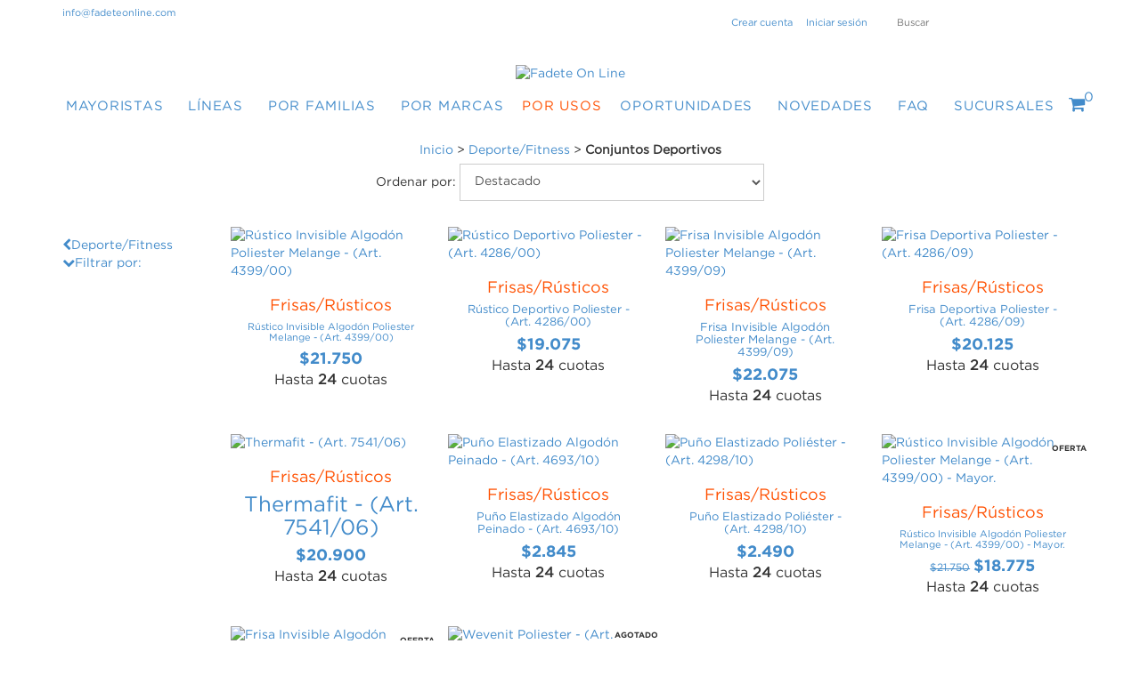

--- FILE ---
content_type: text/html; charset=UTF-8
request_url: https://www.fadeteonline.com/deporte-fitness/conjuntos-deportivos/?Kilos%20Finales=Azul%20Francia
body_size: 17789
content:
<!DOCTYPE html>
<!--[if lt IE 7]><html class="no-js lt-ie9 lt-ie8 lt-ie7"> <![endif]-->
<!--[if IE 7]><html class="no-js lt-ie9 lt-ie8"> <![endif]-->
<!--[if IE 8]><html class="no-js lt-ie9"> <![endif]-->
<!--[if gt IE 8]><!--> <html class="no-js"> <!--<![endif]-->
    <head>
        <meta charset="utf-8">
        <meta http-equiv="X-UA-Compatible" content="IE=edge,chrome=1">
        <title>Comprar Conjuntos Deportivos en Fadete On Line</title>
        <meta name="description" content="Comprá online productos de Conjuntos Deportivos desde $2.490. Tenemos rústico invisible algodón poliester melange - (art. 4399/00), rústico deportivo poliester - (art. 4286/00) y más. Hacé tu pedido y pagalo ..." />
        <meta name="viewport" content="width=device-width, user-scalable=no, initial-scale=1">
                        <meta property="og:site_name" content="Fadete On Line" />
                
                 <meta property="og:site_name" content="Fadete On Line" />
                                        <meta property="og:url" content="https://www.fadeteonline.com/deporte-fitness/conjuntos-deportivos/" />
<meta property="og:title" content="Conjuntos Deportivos" />
<meta property="og:description" content="" />
<meta property="og:image" content="http://acdn-us.mitiendanube.com/stores/095/514/products/42860000-1001-16ec2fdf48893dd7c716589307257763-640-0.webp" />
<meta property="og:image:secure_url" content="https://acdn-us.mitiendanube.com/stores/095/514/products/42860000-1001-16ec2fdf48893dd7c716589307257763-640-0.webp" />        
        <link rel="stylesheet" type="text/css" href="//fonts.googleapis.com/css?family=Lato:400,700,400italic,700italic|Arvo:400,700|Josefin+Sans:400,700|Droid+Serif:400,700|Open+Sans:400italic,700italic,400,700|Roboto:400,400italic,700,700italic|Montserrat:400,700" media="all" />
        <link rel="stylesheet" type="text/css" href="//maxcdn.bootstrapcdn.com/bootstrap/3.2.0/css/bootstrap.min.css" media="all" />
        <link rel="stylesheet" type="text/css" href="//maxcdn.bootstrapcdn.com/font-awesome/4.7.0/css/font-awesome.min.css" media="all" />
        <link rel="stylesheet" type="text/css" href="//d2az8otjr0j19j.cloudfront.net/templates/095/514/twig/static/js/pushy/pushy.css" media="all" />
        <link rel="stylesheet" type="text/css" href="//d2az8otjr0j19j.cloudfront.net/templates/095/514/twig/static/css/style.css" media="all" />
        <link rel="stylesheet" type="text/css" href="//acdn-us.mitiendanube.com/stores/095/514/themes/gardener/dart-main-color-08e18bd6830ecb8aa85f635a953d0f72.css" media="all" />
        <link rel="stylesheet" type="text/css" href="//d2az8otjr0j19j.cloudfront.net/templates/095/514/twig/static/css/style_media.css" media="all" />
        <!--[if lt IE 9]>
        <script type="text/javascript" src="//cdnjs.cloudflare.com/ajax/libs/html5shiv/3.7.2/html5shiv-printshiv.min.js" ></script>
        <![endif]-->
                <script type="text/javascript" src="//ajax.googleapis.com/ajax/libs/jquery/1.11.1/jquery.min.js" ></script>

        

<link rel="canonical" href="https://www.fadeteonline.com/deporte-fitness/conjuntos-deportivos/?Kilos%20Finales=Azul%20Francia" />

<meta name="nuvempay-logo" content="//d26lpennugtm8s.cloudfront.net/assets/common/img/logos/payment/new_logos_payment/nuvempago@2x.png" />



<script type="text/javascript">
    var LS = LS || {};

    LS.store = {
        id : 95514,
        url : "ceroonce2.mitiendanube.com",
        custom_url : "www.fadeteonline.com",
        ga4_measurement_id : "",
        gads_measurement_id : "",
        has_preexisting_google_mc_catalog : false,
        has_google_analytics_track_product_ids : false,
        name: "Fadete\u0020On\u0020Line",
    };
    LS.cart = {
        id : null,
        subtotal : 0,
        has_non_shippable_products: false,
        has_shippable_products: false,
        items : [
                    ]
    };
    LS.hasCartMinimumValue = true;
    LS.abStorefrontCartExperiments = null;
    LS.lang = "es_AR";
    LS.langCode = "es";
    LS.currency = {
        code : "ARS",
        display_short: "\u0024",
        display_long: "\u0024\u0020ARS",
        cents_separator : ",",
        thousands_separator : "."
    };
    LS.country = "AR";
                    LS.category = {
        id : 16509220,
        name : 'Conjuntos\u0020Deportivos',
        google_shopping_category: '',
        google_item_categories: [],
    };
                    LS.appliedProductFilters = {};
    LS.productsCount = 10;
    LS.productFiltersTypes = {"min_price":"price","max_price":"price","Colores":"custom","brand":"brand"};
            LS.customer = null;
    LS.template= "category";
    LS.theme = {
        code: "gardener",
        name: "Focus",
        custom: true,
    };
    LS.metricsWorkerScriptUrl = "https://acdn-us.mitiendanube.com/assets/stores/js/metrics-worker-c984926f96a2e4787f155a9755d6944a30.js?v=4244587"

    LS.socialScripts = [];
    LS.DOMReady = function(fn) {
        if (document.addEventListener) {
            document.addEventListener('DOMContentLoaded', fn);
        } else {
            document.attachEvent('onreadystatechange', function() {
                if (document.readyState === 'interactive')
                    fn();
            });
        }
    };

    // Making it a thenable so it can be made into a full fledged Promise later
    LS._readyCallbacks = [];
    LS.ready = {
        then: function(callback){
            LS._readyCallbacks.push(callback);
        }
    };

    window.addEventListener('load', () => {
        if(!window.cartService) {
            return;
        }

        window.cartService.setCurrentLoadTime(1769649407);
    });

    window.pageData = {
        id: "category",
        name: "Conjuntos\u0020Deportivos"
    }

    window.initialCart = {"id":null,"subtotal":0,"total":0,"discounts":0,"promotions":[],"shipping_zipcode":null};
    window.metricServiceDispatchQueue = [];
    window.metricService = { dispatch: (event) => window.metricServiceDispatchQueue.push(event) };

    window.translations = {
        cart: {
            error_messages: {
                out_of_stock: 'No hay más stock de este producto.',
                unavailable_product: 'Este producto no está disponible.',
                update_error: 'Ocurrió un error al actualizar el carrito.',
                subscription_only_product: 'Este producto solo está disponible para suscripciones.'
            },
            name: 'Carrito de compras'
        }
    };
</script>



    <script type="module">
    import {onCLS, onFCP, onFID, onINP, onLCP, onTTFB} from 'https://unpkg.com/web-vitals@3.5.2/dist/web-vitals.js?module';

    const queue = new Map();
    let shouldLogQueuedMetrics = true;

    const pageInfo = {
        handle: pageData.id,
        url: window.location.href,
    };

    function isMetricValid(metric) {
        return metric && typeof metric.value === 'number' && !isNaN(metric.value) && metric.value >= 0;
    }

    function queueMetric(metric) {
        if (!isMetricValid(metric) || queue.has(metric.name)) return;
        queue.set(metric.name, metric);
    }

    function logQueuedMetrics() {
        if (queue.size === 0 || !shouldLogQueuedMetrics) return;

        shouldLogQueuedMetrics = false;
        logMetrics([...queue.values()]);
    }

    function logMetrics(metrics) {
        if (metrics.length === 0) return;

        const webVitals = Object.fromEntries(
            metrics.map(({name, rating, value}) => [name, {rating, value}])
        );

        const data = JSON.stringify({ pageInfo, webVitals });

        if (!navigator.sendBeacon) {
            fetch('/stats/web_vitals/', {
                method: 'POST',
                headers: { 'Content-Type': 'application/json' },
                body: data
            }).catch(console.error);
        } else {
            navigator.sendBeacon('/stats/web_vitals/', data);
        }
    }


    /**
     * Log network metrics like TTFB, DNS lookup, and connection negotiation
     */
    function logNetworkMetrics(ttfb) {
        if (!isMetricValid(ttfb)) return;

        const metrics = [ttfb];

        const pageNav = ttfb.entries?.[0];
        if (pageNav) {
            const dnsLookup = { name: 'DNS_LOOKUP', value: pageNav.domainLookupEnd - pageNav.domainLookupStart };
            const connectionNegotiation = { name: 'CONNECTION_NEGOTIATION', value: pageNav.connectEnd - pageNav.connectStart };

            if (isMetricValid(dnsLookup)) metrics.push(dnsLookup);
            if (isMetricValid(connectionNegotiation)) metrics.push(connectionNegotiation);
        }

        logMetrics(metrics);
    }

    function listenWebMetrics() {
        onCLS(queueMetric);
        onFCP(queueMetric);
        onFID(queueMetric);
        onINP(queueMetric);
        onLCP(queueMetric);
        onTTFB(logNetworkMetrics);

        addEventListener('visibilitychange', () => {
            if (document.visibilityState === 'hidden') logQueuedMetrics();
        }, { once: true });

        addEventListener('beforeunload', logQueuedMetrics);

        // Safari does not reliably fire the `visibilitychange` event when the page is being unloaded.
        addEventListener('pagehide', logQueuedMetrics);
    }

    listenWebMetrics();

</script>
    <script type="module">

    function sendWebpMetrics() {
        const page = 'category';
        const allowedPageTypes = ["home","product","category"];
        if (!allowedPageTypes.includes(page)) {
            return;
        }

        const webpStorageValue = window.sessionStorage.getItem('webp-browser-support');
        const avifStorageValue = window.sessionStorage.getItem('avif-browser-support');
        
        if (webpStorageValue !== null && avifStorageValue !== null) {
            const browser = webpStorageValue === 'true';
            const avif = avifStorageValue === 'true';
            const origin = '1' === '1';
            const data = {
                page: page,
                browser: browser,
                avif: avif,
                origin: origin,
            };
            const json = JSON.stringify(data);
            navigator.sendBeacon('/stats/webp_metrics/', json);
            return true;
        }
        return false;
    }

    if (!sendWebpMetrics()) {
        let attempts = 0;
        const maxAttempts = 2;
        const interval = setInterval(() => {
            attempts++;
            if (sendWebpMetrics() || attempts >= maxAttempts) {
                clearInterval(interval);
            }
        }, 50);
    }

</script>

<script>
    window.enableNativeLibraries = false;
    window.hasMetricsTag = false;
    window.hasFixFilterPaginationTag = false;
    window.hasUpdatingCartStatusTag = false;
    window.hasMaxPaymentDiscountFixTag = false;
</script>

    <script type="text/javascript" src="//acdn-us.mitiendanube.com/assets/stores/js/linkedstore-458364012c30138c82594905ebaa158830.js?v=4244587" ></script>
    <script>window.vanillaJS = false;</script>

<script type="text/javascript">
    
    LS.ready.then(() =>  {
        if (!window.jQueryNuvem) {
            window.jQueryNuvem = $
        }
    });
</script>


    
<script type="text/javascript">

    function ga_send_event(category, action, label, value) {
                    return;
            }

    </script>


    



    <script type="text/javascript">
    function amplitude_log_event(event, properties) {
        // dummy function
        return true;
    }
</script>









        <style>
            
        </style>
    </head>
    <body>
        <script>LS.socialScripts.push('//platform.twitter.com/widgets.js')</script>
            <script>
                window.fbAsyncInit = function() {
                    FB.init({
            appId      : '107147892676939',
            xfbml      : true,
            version    : 'v2.9',
            cookie     : true
        });
                    
                };
                (function(d, s, id) {
                var js, fjs = d.getElementsByTagName(s)[0];
                if (d.getElementById(id)) return;
                js = d.createElement(s); js.id = id;
                js.src = "//connect.facebook.net/es_LA/sdk.js#xfbml=1&version=v2.9&appId=107147892676939";
                fjs.parentNode.insertBefore(js, fjs);
            }(document, 'script', 'facebook-jssdk'));
            </script>
        <script type="text/javascript">
                  window.___gcfg = {'lang' : 'es-419'};
                  LS.socialScripts.push('https://apis.google.com/js/plusone.js')
                </script><script>LS.socialScripts.push('//assets.pinterest.com/js/pinit.js')</script>
                <!--[if lt IE 7]>
        <p class="chromeframe">You are using an <strong>outdated</strong> browser. Please <a href="http://browsehappy.com/">upgrade your browser</a> or <a href="http://www.google.com/chromeframe/?redirect=true">activate Google Chrome Frame</a> to improve your experience.</p>
        <![endif]-->
         <!-- Pushy Menu -->
        <nav class="pushy pushy-left">
            <span class="close-pushy"><i class="fa fa-times menu-btn"></i></span>
            <ul>
                                 <div class="subitems">
            <li class=" mobile-subitems-container">
                <a href="https://www.fadeteonline.com/solo-mayoristas/" >
                    MAYORISTAS
                </a>
                <li class="mobile-dropdown"><i class="fa fa-chevron-down"></i></li> 

                <ul id="accordion">
                                    <li class="">
            <a href="https://www.fadeteonline.com/solo-mayoristas/frisas/" >
                Frisas</a>
         </li>
                        <li class="">
            <a href="https://www.fadeteonline.com/solo-mayoristas/polar/" >
                Polar</a>
         </li>
                        <li class="">
            <a href="https://www.fadeteonline.com/solo-mayoristas/tubular/" >
                Básicos</a>
         </li>
                        <li class="">
            <a href="https://www.fadeteonline.com/solo-mayoristas/deportivos/" >
                Deportivos</a>
         </li>
                        </ul>
             </li>
        </div>
                        <div class="subitems">
            <li class=" mobile-subitems-container">
                <a href="" >
                    LÍNEAS
                </a>
                <li class="mobile-dropdown"><i class="fa fa-chevron-down"></i></li> 

                <ul id="accordion">
                                    <div class="subitems">
            <li class=" mobile-subitems-container">
                <a href="" >
                    SUSTENTABLE
                </a>
                <li class="mobile-dropdown"><i class="fa fa-chevron-down"></i></li> 

                <ul id="accordion">
                                    <div class="subitems">
            <li class=" mobile-subitems-container">
                <a href="" >
                    Poliester Reciclado
                </a>
                <li class="mobile-dropdown"><i class="fa fa-chevron-down"></i></li> 

                <ul id="accordion">
                                    <li class="">
            <a href="https://www.fadeteonline.com/poliester-reciclado1/" >
                Iniciativa</a>
         </li>
                        <li class="">
            <a href="https://www.fadeteonline.com/sustentables/poliester-reciclado/" >
                Productos</a>
         </li>
                        </ul>
             </li>
        </div>
                        <div class="subitems">
            <li class=" mobile-subitems-container">
                <a href="" >
                    Terra
                </a>
                <li class="mobile-dropdown"><i class="fa fa-chevron-down"></i></li> 

                <ul id="accordion">
                                    <li class="">
            <a href="https://www.fadeteonline.com/terra/" >
                Iniciativa</a>
         </li>
                        <li class="">
            <a href="https://www.fadeteonline.com/sustentables/no-tenidos/" >
                Productos</a>
         </li>
                        </ul>
             </li>
        </div>
                        <div class="subitems">
            <li class=" mobile-subitems-container">
                <a href="" >
                    Cero Consumo
                </a>
                <li class="mobile-dropdown"><i class="fa fa-chevron-down"></i></li> 

                <ul id="accordion">
                                    <li class="">
            <a href="https://www.fadeteonline.com/cero-consumo-de-agua/" >
                Iniciativa</a>
         </li>
                        <li class="">
            <a href="https://www.fadeteonline.com/sustentables/zero-consumo-agua/" >
                Productos</a>
         </li>
                        </ul>
             </li>
        </div>
                        </ul>
             </li>
        </div>
                        <div class="subitems">
            <li class=" mobile-subitems-container">
                <a href="" >
                    UV Shelter
                </a>
                <li class="mobile-dropdown"><i class="fa fa-chevron-down"></i></li> 

                <ul id="accordion">
                                    <li class="">
            <a href="https://www.fadeteonline.com/uv-shelter/" >
                Iniciativa</a>
         </li>
                        <li class="">
            <a href="https://www.fadeteonline.com/uv-shelter1/" >
                Productos</a>
         </li>
                        </ul>
             </li>
        </div>
                        <div class="subitems">
            <li class=" mobile-subitems-container">
                <a href="" >
                    Odor Free
                </a>
                <li class="mobile-dropdown"><i class="fa fa-chevron-down"></i></li> 

                <ul id="accordion">
                                    <li class="">
            <a href="https://www.fadeteonline.com/odor-free/" >
                Iniciativa</a>
         </li>
                        <li class="">
            <a href="https://www.fadeteonline.com/odor-free1/" >
                Productos</a>
         </li>
                        </ul>
             </li>
        </div>
                        </ul>
             </li>
        </div>
                        <div class="subitems">
            <li class=" mobile-subitems-container">
                <a href="https://www.fadeteonline.com/familias/" >
                    POR FAMILIAS
                </a>
                <li class="mobile-dropdown"><i class="fa fa-chevron-down"></i></li> 

                <ul id="accordion">
                                    <li class="">
            <a href="https://www.fadeteonline.com/familias/frisas-rusticos/" >
                Frisas/Rústicos</a>
         </li>
                        <li class="">
            <a href="https://www.fadeteonline.com/familias/jersey-rib/" >
                Jersey/Rib</a>
         </li>
                        <li class="">
            <a href="https://www.fadeteonline.com/familias/tecnicos-deportivos/" >
                Técnicos Deportivos</a>
         </li>
                        <div class="subitems">
            <li class=" mobile-subitems-container">
                <a href="https://www.fadeteonline.com/familias/elastizados/" >
                    Elastizados
                </a>
                <li class="mobile-dropdown"><i class="fa fa-chevron-down"></i></li> 

                <ul id="accordion">
                                    <li class="">
            <a href="https://www.fadeteonline.com/familias/elastizados/frisas-rusticos1/" >
                Frisas/Rusticos</a>
         </li>
                        <li class="">
            <a href="https://www.fadeteonline.com/familias/elastizados/jersey/" >
                Jersey</a>
         </li>
                        </ul>
             </li>
        </div>
                        <li class="">
            <a href="https://www.fadeteonline.com/familias/sky/" >
                Polar</a>
         </li>
                        <li class="">
            <a href="https://www.fadeteonline.com/familias/space/" >
                Space</a>
         </li>
                        <li class="">
            <a href="https://www.fadeteonline.com/familias/twintex/" >
                Twintex</a>
         </li>
                        </ul>
             </li>
        </div>
                        <div class="subitems">
            <li class=" mobile-subitems-container">
                <a href="" >
                    POR MARCAS
                </a>
                <li class="mobile-dropdown"><i class="fa fa-chevron-down"></i></li> 

                <ul id="accordion">
                                    <li class="">
            <a href="https://www.fadeteonline.com/nuestras-marcas/" >
                Nuestras Marcas</a>
         </li>
                        <li class="">
            <a href="https://www.fadeteonline.com/polisap/" >
                Polisap</a>
         </li>
                        <li class="">
            <a href="https://www.fadeteonline.com/neodry/" >
                Neodry</a>
         </li>
                        <li class="">
            <a href="https://www.fadeteonline.com/twintex1/" >
                Twintex</a>
         </li>
                        <li class="">
            <a href="https://www.fadeteonline.com/sense/" >
                Sense</a>
         </li>
                        <li class="">
            <a href="https://www.fadeteonline.com/bambu/" >
                Bamboo</a>
         </li>
                        </ul>
             </li>
        </div>
                        <div class="subitems">
            <li class="selected mobile-subitems-container">
                <a href="" >
                    POR USOS
                </a>
                <li class="mobile-dropdown"><i class="fa fa-chevron-down"></i></li> 

                <ul id="accordion">
                                    <div class="subitems">
            <li class=" mobile-subitems-container">
                <a href="https://www.fadeteonline.com/colegial/" >
                    Colegial
                </a>
                <li class="mobile-dropdown"><i class="fa fa-chevron-down"></i></li> 

                <ul id="accordion">
                                    <li class="">
            <a href="https://www.fadeteonline.com/colegial/buzos-camperas-y-pantalones/" >
                Conjuntos Colegiales</a>
         </li>
                        <li class="">
            <a href="https://www.fadeteonline.com/colegial/chombas/" >
                Chombas</a>
         </li>
                        <li class="">
            <a href="https://www.fadeteonline.com/colegial/remeria/" >
                Remería</a>
         </li>
                        </ul>
             </li>
        </div>
                        <li class="">
            <a href="https://www.fadeteonline.com/egresados/" >
                Egresados</a>
         </li>
                        <li class="">
            <a href="https://www.fadeteonline.com/trabajo/" >
                Trabajo</a>
         </li>
                        <li class="">
            <a href="https://www.fadeteonline.com/moda/" >
                Moda</a>
         </li>
                        <div class="subitems">
            <li class="selected mobile-subitems-container">
                <a href="https://www.fadeteonline.com/deporte-fitness/" >
                    Deporte/Fitness
                </a>
                <li class="mobile-dropdown"><i class="fa fa-chevron-down"></i></li> 

                <ul id="accordion">
                                    <li class="selected">
            <a href="https://www.fadeteonline.com/deporte-fitness/conjuntos-deportivos/" >
                Conjuntos Deportivos</a>
         </li>
                        <li class="">
            <a href="https://www.fadeteonline.com/deporte-fitness/calzas-y-tops1/" >
                Calzas y Tops</a>
         </li>
                        <li class="">
            <a href="https://www.fadeteonline.com/deporte-fitness/primera-piel/" >
                Primera Piel</a>
         </li>
                        <li class="">
            <a href="https://www.fadeteonline.com/deporte-fitness/termicos/" >
                Térmicos</a>
         </li>
                        <li class="">
            <a href="https://www.fadeteonline.com/deporte-fitness/ropa-tecnica-y-disenos/" >
                Ropa Técnica y Diseños</a>
         </li>
                        </ul>
             </li>
        </div>
                        <div class="subitems">
            <li class=" mobile-subitems-container">
                <a href="https://www.fadeteonline.com/sublimables/" >
                    Sublimables
                </a>
                <li class="mobile-dropdown"><i class="fa fa-chevron-down"></i></li> 

                <ul id="accordion">
                                    <li class="">
            <a href="https://www.fadeteonline.com/sublimables/buzos-y-camperas/" >
                Buzos y Camperas</a>
         </li>
                        <li class="">
            <a href="https://www.fadeteonline.com/sublimables/remeria1/" >
                Remería y Diseño</a>
         </li>
                        <li class="">
            <a href="https://www.fadeteonline.com/sublimables/calzas-y-tops/" >
                Calzas y Tops</a>
         </li>
                        </ul>
             </li>
        </div>
                        <div class="subitems">
            <li class=" mobile-subitems-container">
                <a href="https://www.fadeteonline.com/infantil/" >
                    Infantil
                </a>
                <li class="mobile-dropdown"><i class="fa fa-chevron-down"></i></li> 

                <ul id="accordion">
                                    <li class="">
            <a href="https://www.fadeteonline.com/infantil/ropa-para-bebe/" >
                Ropa para Bebé</a>
         </li>
                        <li class="">
            <a href="https://www.fadeteonline.com/infantil/panales-ecologicos/" >
                Pañales Ecológicos</a>
         </li>
                        </ul>
             </li>
        </div>
                        </ul>
             </li>
        </div>
                        <li class="">
            <a href="https://www.fadeteonline.com/oportunidades/" >
                OPORTUNIDADES</a>
         </li>
                        <li class="">
            <a href="https://www.fadeteonline.com/novedades/" >
                NOVEDADES</a>
         </li>
                        <div class="subitems">
            <li class=" mobile-subitems-container">
                <a href="" >
                    FAQ
                </a>
                <li class="mobile-dropdown"><i class="fa fa-chevron-down"></i></li> 

                <ul id="accordion">
                                    <li class="">
            <a href="https://www.fadeteonline.com/preguntas-frecuentes/" >
                PREGUNTAS FRECUENTES</a>
         </li>
                        <li class="">
            <a href="https://www.fadeteonline.com/como-comprar/" >
                COMO COMPRAR</a>
         </li>
                        <li class="">
            <a href="/contacto/" >
                ENVIANOS TU CONSULTA</a>
         </li>
                        <li class="">
            <a href="https://www.fadeteonline.com/terminos-y-condiciones/" >
                TERMINOS Y CONDICIONES</a>
         </li>
                        <li class="">
            <a href="https://www.fadeteonline.com/ecologia/" >
                ECOLOGIA</a>
         </li>
                        </ul>
             </li>
        </div>
                        <li class="">
            <a href="https://www.fadeteonline.com/sucursales/" >
                Sucursales</a>
         </li>
                    </ul>
        </nav>
        <div class="site-overlay"></div>
        <!-- Site Overlay -->
        <div id="container">
        <div class="header-bar">
    <!-- MENÚ FIXED -->
            <div class="header-bar-fixed" data-spy="affix" data-offset-top="250" data-offset-bottom="200">
            <div class="container">
                <div class="row">
                    <div class="col-md-3 col-sm-12 logo-container">
                                                    <div id="logo">
                                <div class="logo-wrapper img ">
                                    <a href="https://www.fadeteonline.com" title="" ><img  src="//acdn-us.mitiendanube.com/stores/095/514/themes/common/logo-1246929527-1504234271-ce726edb0184742ba79afa25ef4b95541512201055.png?0" alt="Fadete On Line"   /></a>
                                </div>
                                <a id="no-logo" href="https://www.fadeteonline.com" class="no-logo hidden">Fadete On Line</a>
                            </div>
                                            </div>
                    <div class="mobile mobile-nav">
                        <div class="menu-btn"><i class="fa fa-bars"></i></div>
                    </div>  
                      <div class="col-md-3 cart-mobile">
                                                    <div class="cart-mobile-container">
		<a class="cart-summary empty" href="/comprar/">
						<i class="fa fa-shopping-cart"></i>
		<p class="cart-circle">0</p>
	</a>
	</div>                                            </div>                
                     <div class="searchbox col-md-7">
                        <form action="/search/" method="get" role="form">
                            <input class="text-input" type="text" name="q" placeholder="Buscar"/>
                            <i class="fa fa-search"></i>
                            <input class="submit-button" type="submit" value=""/>
                        </form>
                    </div>
                    <nav class="col-sm-9">
                        <ul id="menu-fixed" class="sf-menu">
                            
    <li class=" first">
					<a href="https://www.fadeteonline.com/solo-mayoristas/" >
									MAYORISTAS
					
				<span class="arrow"><i class="fa fa-angle-right"></i></span>
			</a>
			<ul>
				
    <li class=" first">
					<a href="https://www.fadeteonline.com/solo-mayoristas/frisas/" >					Frisas
					</a>
			</li>


    <li class=" ">
					<a href="https://www.fadeteonline.com/solo-mayoristas/polar/" >					Polar
					</a>
			</li>


    <li class=" ">
					<a href="https://www.fadeteonline.com/solo-mayoristas/tubular/" >					Básicos
					</a>
			</li>


    <li class=" ">
					<a href="https://www.fadeteonline.com/solo-mayoristas/deportivos/" >					Deportivos
					</a>
			</li>

			</ul>
			</li>


    <li class=" ">
					<a href="" >
									LÍNEAS
					
				<span class="arrow"><i class="fa fa-angle-right"></i></span>
			</a>
			<ul>
				
    <li class=" first">
					<a href="" >
									SUSTENTABLE
					
				<span class="arrow"><i class="fa fa-angle-right"></i></span>
			</a>
			<ul>
				
    <li class=" first">
					<a href="" >
									Poliester Reciclado
					
				<span class="arrow"><i class="fa fa-angle-right"></i></span>
			</a>
			<ul>
				
    <li class=" first">
					<a href="https://www.fadeteonline.com/poliester-reciclado1/" >					Iniciativa
					</a>
			</li>


    <li class=" ">
					<a href="https://www.fadeteonline.com/sustentables/poliester-reciclado/" >					Productos
					</a>
			</li>

			</ul>
			</li>


    <li class=" ">
					<a href="" >
									Terra
					
				<span class="arrow"><i class="fa fa-angle-right"></i></span>
			</a>
			<ul>
				
    <li class=" first">
					<a href="https://www.fadeteonline.com/terra/" >					Iniciativa
					</a>
			</li>


    <li class=" ">
					<a href="https://www.fadeteonline.com/sustentables/no-tenidos/" >					Productos
					</a>
			</li>

			</ul>
			</li>


    <li class=" ">
					<a href="" >
									Cero Consumo
					
				<span class="arrow"><i class="fa fa-angle-right"></i></span>
			</a>
			<ul>
				
    <li class=" first">
					<a href="https://www.fadeteonline.com/cero-consumo-de-agua/" >					Iniciativa
					</a>
			</li>


    <li class=" ">
					<a href="https://www.fadeteonline.com/sustentables/zero-consumo-agua/" >					Productos
					</a>
			</li>

			</ul>
			</li>

			</ul>
			</li>


    <li class=" ">
					<a href="" >
									UV Shelter
					
				<span class="arrow"><i class="fa fa-angle-right"></i></span>
			</a>
			<ul>
				
    <li class=" first">
					<a href="https://www.fadeteonline.com/uv-shelter/" >					Iniciativa
					</a>
			</li>


    <li class=" ">
					<a href="https://www.fadeteonline.com/uv-shelter1/" >					Productos
					</a>
			</li>

			</ul>
			</li>


    <li class=" ">
					<a href="" >
									Odor Free
					
				<span class="arrow"><i class="fa fa-angle-right"></i></span>
			</a>
			<ul>
				
    <li class=" first">
					<a href="https://www.fadeteonline.com/odor-free/" >					Iniciativa
					</a>
			</li>


    <li class=" ">
					<a href="https://www.fadeteonline.com/odor-free1/" >					Productos
					</a>
			</li>

			</ul>
			</li>

			</ul>
			</li>


    <li class=" ">
					<a href="https://www.fadeteonline.com/familias/" >
									POR FAMILIAS
					
				<span class="arrow"><i class="fa fa-angle-right"></i></span>
			</a>
			<ul>
				
    <li class=" first">
					<a href="https://www.fadeteonline.com/familias/frisas-rusticos/" >					Frisas/Rústicos
					</a>
			</li>


    <li class=" ">
					<a href="https://www.fadeteonline.com/familias/jersey-rib/" >					Jersey/Rib
					</a>
			</li>


    <li class=" ">
					<a href="https://www.fadeteonline.com/familias/tecnicos-deportivos/" >					Técnicos Deportivos
					</a>
			</li>


    <li class=" ">
					<a href="https://www.fadeteonline.com/familias/elastizados/" >
									Elastizados
					
				<span class="arrow"><i class="fa fa-angle-right"></i></span>
			</a>
			<ul>
				
    <li class=" first">
					<a href="https://www.fadeteonline.com/familias/elastizados/frisas-rusticos1/" >					Frisas/Rusticos
					</a>
			</li>


    <li class=" ">
					<a href="https://www.fadeteonline.com/familias/elastizados/jersey/" >					Jersey
					</a>
			</li>

			</ul>
			</li>


    <li class=" ">
					<a href="https://www.fadeteonline.com/familias/sky/" >					Polar
					</a>
			</li>


    <li class=" ">
					<a href="https://www.fadeteonline.com/familias/space/" >					Space
					</a>
			</li>


    <li class=" ">
					<a href="https://www.fadeteonline.com/familias/twintex/" >					Twintex
					</a>
			</li>

			</ul>
			</li>


    <li class=" ">
					<a href="" >
									POR MARCAS
					
				<span class="arrow"><i class="fa fa-angle-right"></i></span>
			</a>
			<ul>
				
    <li class=" first">
					<a href="https://www.fadeteonline.com/nuestras-marcas/" >					Nuestras Marcas
					</a>
			</li>


    <li class=" ">
					<a href="https://www.fadeteonline.com/polisap/" >					Polisap
					</a>
			</li>


    <li class=" ">
					<a href="https://www.fadeteonline.com/neodry/" >					Neodry
					</a>
			</li>


    <li class=" ">
					<a href="https://www.fadeteonline.com/twintex1/" >					Twintex
					</a>
			</li>


    <li class=" ">
					<a href="https://www.fadeteonline.com/sense/" >					Sense
					</a>
			</li>


    <li class=" ">
					<a href="https://www.fadeteonline.com/bambu/" >					Bamboo
					</a>
			</li>

			</ul>
			</li>


    <li class="selected ">
					<a href="" >
									POR USOS
					
				<span class="arrow"><i class="fa fa-angle-right"></i></span>
			</a>
			<ul>
				
    <li class=" first">
					<a href="https://www.fadeteonline.com/colegial/" >
									Colegial
					
				<span class="arrow"><i class="fa fa-angle-right"></i></span>
			</a>
			<ul>
				
    <li class=" first">
					<a href="https://www.fadeteonline.com/colegial/buzos-camperas-y-pantalones/" >					Conjuntos Colegiales
					</a>
			</li>


    <li class=" ">
					<a href="https://www.fadeteonline.com/colegial/chombas/" >					Chombas
					</a>
			</li>


    <li class=" ">
					<a href="https://www.fadeteonline.com/colegial/remeria/" >					Remería
					</a>
			</li>

			</ul>
			</li>


    <li class=" ">
					<a href="https://www.fadeteonline.com/egresados/" >					Egresados
					</a>
			</li>


    <li class=" ">
					<a href="https://www.fadeteonline.com/trabajo/" >					Trabajo
					</a>
			</li>


    <li class=" ">
					<a href="https://www.fadeteonline.com/moda/" >					Moda
					</a>
			</li>


    <li class="selected ">
					<a href="https://www.fadeteonline.com/deporte-fitness/" >
									Deporte/Fitness
					
				<span class="arrow"><i class="fa fa-angle-right"></i></span>
			</a>
			<ul>
				
    <li class="selected first">
					<a href="https://www.fadeteonline.com/deporte-fitness/conjuntos-deportivos/" >					Conjuntos Deportivos
					</a>
			</li>


    <li class=" ">
					<a href="https://www.fadeteonline.com/deporte-fitness/calzas-y-tops1/" >					Calzas y Tops
					</a>
			</li>


    <li class=" ">
					<a href="https://www.fadeteonline.com/deporte-fitness/primera-piel/" >					Primera Piel
					</a>
			</li>


    <li class=" ">
					<a href="https://www.fadeteonline.com/deporte-fitness/termicos/" >					Térmicos
					</a>
			</li>


    <li class=" ">
					<a href="https://www.fadeteonline.com/deporte-fitness/ropa-tecnica-y-disenos/" >					Ropa Técnica y Diseños
					</a>
			</li>

			</ul>
			</li>


    <li class=" ">
					<a href="https://www.fadeteonline.com/sublimables/" >
									Sublimables
					
				<span class="arrow"><i class="fa fa-angle-right"></i></span>
			</a>
			<ul>
				
    <li class=" first">
					<a href="https://www.fadeteonline.com/sublimables/buzos-y-camperas/" >					Buzos y Camperas
					</a>
			</li>


    <li class=" ">
					<a href="https://www.fadeteonline.com/sublimables/remeria1/" >					Remería y Diseño
					</a>
			</li>


    <li class=" ">
					<a href="https://www.fadeteonline.com/sublimables/calzas-y-tops/" >					Calzas y Tops
					</a>
			</li>

			</ul>
			</li>


    <li class=" ">
					<a href="https://www.fadeteonline.com/infantil/" >
									Infantil
					
				<span class="arrow"><i class="fa fa-angle-right"></i></span>
			</a>
			<ul>
				
    <li class=" first">
					<a href="https://www.fadeteonline.com/infantil/ropa-para-bebe/" >					Ropa para Bebé
					</a>
			</li>


    <li class=" ">
					<a href="https://www.fadeteonline.com/infantil/panales-ecologicos/" >					Pañales Ecológicos
					</a>
			</li>

			</ul>
			</li>

			</ul>
			</li>


    <li class=" ">
					<a href="https://www.fadeteonline.com/oportunidades/" >					OPORTUNIDADES
					</a>
			</li>


    <li class=" ">
					<a href="https://www.fadeteonline.com/novedades/" >					NOVEDADES
					</a>
			</li>


    <li class=" ">
					<a href="" >
									FAQ
					
				<span class="arrow"><i class="fa fa-angle-right"></i></span>
			</a>
			<ul>
				
    <li class=" first">
					<a href="https://www.fadeteonline.com/preguntas-frecuentes/" >					PREGUNTAS FRECUENTES
					</a>
			</li>


    <li class=" ">
					<a href="https://www.fadeteonline.com/como-comprar/" >					COMO COMPRAR
					</a>
			</li>


    <li class=" ">
					<a href="/contacto/" >					ENVIANOS TU CONSULTA
					</a>
			</li>


    <li class=" ">
					<a href="https://www.fadeteonline.com/terminos-y-condiciones/" >					TERMINOS Y CONDICIONES
					</a>
			</li>


    <li class=" ">
					<a href="https://www.fadeteonline.com/ecologia/" >					ECOLOGIA
					</a>
			</li>

			</ul>
			</li>


    <li class=" ">
					<a href="https://www.fadeteonline.com/sucursales/" >					Sucursales
					</a>
			</li>

                            <!-- Carrito -->
                            <li class="">
	<a class="cart-summary" href="/comprar/">
						<i class="fa fa-shopping-cart"></i>
		<p class="cart-circle">0</p>
	</a>
</li>                        </ul>
                    </nav>
                </div>
            </div>
        </div>
        <div class="header-bar-top">
        <div class="container">
            <div class="row">
            <div class="mobile mobile-nav  mobile-nav-margin ">
                <div class="menu-btn"><i class="fa fa-bars"></i></div>
            </div>
                <div class="col-sm-5 text-left col-izq-top">
                                                                                    <p class="mail"><a href="/cdn-cgi/l/email-protection#630a0d050c230502070617060c0d0f0a0d064d000c0e"><span class="__cf_email__" data-cfemail="7d14131b123d1b1c19180918121311141318531e1210">[email&#160;protected]</span></a></p>
                                    </div>
                <div class="col-sm-7 text-right col-der-top">
                                            <div id="auth">
                                                                                                <a href="/account/register" title="" >Crear cuenta</a>
                                    <span>&nbsp;|&nbsp;</span>
                                                                <a href="/account/login/" title="" >Iniciar sesión</a>
                                                    </div>
                                        <div class="searchbox">
                        <form action="/search/" method="get" role="form">
                            <input class="text-input" type="text" name="q" placeholder="Buscar"/>
                            <i class="fa fa-search"></i>
                            <input class="submit-button" type="submit" value=""/>
                        </form>
                    </div>
                </div>
                <div class="col-sm-12 col-xs-12 contact-language-info-mobile">
                                                                                    <p class="mail"><a href="/cdn-cgi/l/email-protection#91f8fff7fed1f7f0f5f4e5f4fefffdf8fff4bff2fefc"><span class="__cf_email__" data-cfemail="355c5b535a755354515041505a5b595c5b501b565a58">[email&#160;protected]</span></a></p>
                                </div>
            </div>
        </div>
    </div>
    <div class="header-bar-main container">
        <div class="row text-center">
            <div class="col-md-12 logo-container">
                                    <div id="logo" class="img">
                        <div class="logo-wrapper ">
                            <a href="https://www.fadeteonline.com" title="" ><img  src="//acdn-us.mitiendanube.com/stores/095/514/themes/common/logo-1246929527-1504234271-ce726edb0184742ba79afa25ef4b95541512201055.png?0" alt="Fadete On Line"   /></a>
                        </div>
                        <a id="no-logo" href="https://www.fadeteonline.com" class="no-logo hidden">Fadete On Line</a>
                    </div>
                            </div>
            <div class="col-md-12 cart-mobile">
                <div class="cart-mobile-container">
		<a class="cart-summary empty" href="/comprar/">
						<i class="fa fa-shopping-cart"></i>
		<p class="cart-circle">0</p>
	</a>
	</div>            </div>
        </div>
        <div class="row text-center">
            <nav>
                <ul id="menu" class="sf-menu">
                    
    <li class=" first">
					<a href="https://www.fadeteonline.com/solo-mayoristas/" >
									MAYORISTAS
					
				<span class="arrow"><i class="fa fa-angle-right"></i></span>
			</a>
			<ul>
				
    <li class=" first">
					<a href="https://www.fadeteonline.com/solo-mayoristas/frisas/" >					Frisas
					</a>
			</li>


    <li class=" ">
					<a href="https://www.fadeteonline.com/solo-mayoristas/polar/" >					Polar
					</a>
			</li>


    <li class=" ">
					<a href="https://www.fadeteonline.com/solo-mayoristas/tubular/" >					Básicos
					</a>
			</li>


    <li class=" ">
					<a href="https://www.fadeteonline.com/solo-mayoristas/deportivos/" >					Deportivos
					</a>
			</li>

			</ul>
			</li>


    <li class=" ">
					<a href="" >
									LÍNEAS
					
				<span class="arrow"><i class="fa fa-angle-right"></i></span>
			</a>
			<ul>
				
    <li class=" first">
					<a href="" >
									SUSTENTABLE
					
				<span class="arrow"><i class="fa fa-angle-right"></i></span>
			</a>
			<ul>
				
    <li class=" first">
					<a href="" >
									Poliester Reciclado
					
				<span class="arrow"><i class="fa fa-angle-right"></i></span>
			</a>
			<ul>
				
    <li class=" first">
					<a href="https://www.fadeteonline.com/poliester-reciclado1/" >					Iniciativa
					</a>
			</li>


    <li class=" ">
					<a href="https://www.fadeteonline.com/sustentables/poliester-reciclado/" >					Productos
					</a>
			</li>

			</ul>
			</li>


    <li class=" ">
					<a href="" >
									Terra
					
				<span class="arrow"><i class="fa fa-angle-right"></i></span>
			</a>
			<ul>
				
    <li class=" first">
					<a href="https://www.fadeteonline.com/terra/" >					Iniciativa
					</a>
			</li>


    <li class=" ">
					<a href="https://www.fadeteonline.com/sustentables/no-tenidos/" >					Productos
					</a>
			</li>

			</ul>
			</li>


    <li class=" ">
					<a href="" >
									Cero Consumo
					
				<span class="arrow"><i class="fa fa-angle-right"></i></span>
			</a>
			<ul>
				
    <li class=" first">
					<a href="https://www.fadeteonline.com/cero-consumo-de-agua/" >					Iniciativa
					</a>
			</li>


    <li class=" ">
					<a href="https://www.fadeteonline.com/sustentables/zero-consumo-agua/" >					Productos
					</a>
			</li>

			</ul>
			</li>

			</ul>
			</li>


    <li class=" ">
					<a href="" >
									UV Shelter
					
				<span class="arrow"><i class="fa fa-angle-right"></i></span>
			</a>
			<ul>
				
    <li class=" first">
					<a href="https://www.fadeteonline.com/uv-shelter/" >					Iniciativa
					</a>
			</li>


    <li class=" ">
					<a href="https://www.fadeteonline.com/uv-shelter1/" >					Productos
					</a>
			</li>

			</ul>
			</li>


    <li class=" ">
					<a href="" >
									Odor Free
					
				<span class="arrow"><i class="fa fa-angle-right"></i></span>
			</a>
			<ul>
				
    <li class=" first">
					<a href="https://www.fadeteonline.com/odor-free/" >					Iniciativa
					</a>
			</li>


    <li class=" ">
					<a href="https://www.fadeteonline.com/odor-free1/" >					Productos
					</a>
			</li>

			</ul>
			</li>

			</ul>
			</li>


    <li class=" ">
					<a href="https://www.fadeteonline.com/familias/" >
									POR FAMILIAS
					
				<span class="arrow"><i class="fa fa-angle-right"></i></span>
			</a>
			<ul>
				
    <li class=" first">
					<a href="https://www.fadeteonline.com/familias/frisas-rusticos/" >					Frisas/Rústicos
					</a>
			</li>


    <li class=" ">
					<a href="https://www.fadeteonline.com/familias/jersey-rib/" >					Jersey/Rib
					</a>
			</li>


    <li class=" ">
					<a href="https://www.fadeteonline.com/familias/tecnicos-deportivos/" >					Técnicos Deportivos
					</a>
			</li>


    <li class=" ">
					<a href="https://www.fadeteonline.com/familias/elastizados/" >
									Elastizados
					
				<span class="arrow"><i class="fa fa-angle-right"></i></span>
			</a>
			<ul>
				
    <li class=" first">
					<a href="https://www.fadeteonline.com/familias/elastizados/frisas-rusticos1/" >					Frisas/Rusticos
					</a>
			</li>


    <li class=" ">
					<a href="https://www.fadeteonline.com/familias/elastizados/jersey/" >					Jersey
					</a>
			</li>

			</ul>
			</li>


    <li class=" ">
					<a href="https://www.fadeteonline.com/familias/sky/" >					Polar
					</a>
			</li>


    <li class=" ">
					<a href="https://www.fadeteonline.com/familias/space/" >					Space
					</a>
			</li>


    <li class=" ">
					<a href="https://www.fadeteonline.com/familias/twintex/" >					Twintex
					</a>
			</li>

			</ul>
			</li>


    <li class=" ">
					<a href="" >
									POR MARCAS
					
				<span class="arrow"><i class="fa fa-angle-right"></i></span>
			</a>
			<ul>
				
    <li class=" first">
					<a href="https://www.fadeteonline.com/nuestras-marcas/" >					Nuestras Marcas
					</a>
			</li>


    <li class=" ">
					<a href="https://www.fadeteonline.com/polisap/" >					Polisap
					</a>
			</li>


    <li class=" ">
					<a href="https://www.fadeteonline.com/neodry/" >					Neodry
					</a>
			</li>


    <li class=" ">
					<a href="https://www.fadeteonline.com/twintex1/" >					Twintex
					</a>
			</li>


    <li class=" ">
					<a href="https://www.fadeteonline.com/sense/" >					Sense
					</a>
			</li>


    <li class=" ">
					<a href="https://www.fadeteonline.com/bambu/" >					Bamboo
					</a>
			</li>

			</ul>
			</li>


    <li class="selected ">
					<a href="" >
									POR USOS
					
				<span class="arrow"><i class="fa fa-angle-right"></i></span>
			</a>
			<ul>
				
    <li class=" first">
					<a href="https://www.fadeteonline.com/colegial/" >
									Colegial
					
				<span class="arrow"><i class="fa fa-angle-right"></i></span>
			</a>
			<ul>
				
    <li class=" first">
					<a href="https://www.fadeteonline.com/colegial/buzos-camperas-y-pantalones/" >					Conjuntos Colegiales
					</a>
			</li>


    <li class=" ">
					<a href="https://www.fadeteonline.com/colegial/chombas/" >					Chombas
					</a>
			</li>


    <li class=" ">
					<a href="https://www.fadeteonline.com/colegial/remeria/" >					Remería
					</a>
			</li>

			</ul>
			</li>


    <li class=" ">
					<a href="https://www.fadeteonline.com/egresados/" >					Egresados
					</a>
			</li>


    <li class=" ">
					<a href="https://www.fadeteonline.com/trabajo/" >					Trabajo
					</a>
			</li>


    <li class=" ">
					<a href="https://www.fadeteonline.com/moda/" >					Moda
					</a>
			</li>


    <li class="selected ">
					<a href="https://www.fadeteonline.com/deporte-fitness/" >
									Deporte/Fitness
					
				<span class="arrow"><i class="fa fa-angle-right"></i></span>
			</a>
			<ul>
				
    <li class="selected first">
					<a href="https://www.fadeteonline.com/deporte-fitness/conjuntos-deportivos/" >					Conjuntos Deportivos
					</a>
			</li>


    <li class=" ">
					<a href="https://www.fadeteonline.com/deporte-fitness/calzas-y-tops1/" >					Calzas y Tops
					</a>
			</li>


    <li class=" ">
					<a href="https://www.fadeteonline.com/deporte-fitness/primera-piel/" >					Primera Piel
					</a>
			</li>


    <li class=" ">
					<a href="https://www.fadeteonline.com/deporte-fitness/termicos/" >					Térmicos
					</a>
			</li>


    <li class=" ">
					<a href="https://www.fadeteonline.com/deporte-fitness/ropa-tecnica-y-disenos/" >					Ropa Técnica y Diseños
					</a>
			</li>

			</ul>
			</li>


    <li class=" ">
					<a href="https://www.fadeteonline.com/sublimables/" >
									Sublimables
					
				<span class="arrow"><i class="fa fa-angle-right"></i></span>
			</a>
			<ul>
				
    <li class=" first">
					<a href="https://www.fadeteonline.com/sublimables/buzos-y-camperas/" >					Buzos y Camperas
					</a>
			</li>


    <li class=" ">
					<a href="https://www.fadeteonline.com/sublimables/remeria1/" >					Remería y Diseño
					</a>
			</li>


    <li class=" ">
					<a href="https://www.fadeteonline.com/sublimables/calzas-y-tops/" >					Calzas y Tops
					</a>
			</li>

			</ul>
			</li>


    <li class=" ">
					<a href="https://www.fadeteonline.com/infantil/" >
									Infantil
					
				<span class="arrow"><i class="fa fa-angle-right"></i></span>
			</a>
			<ul>
				
    <li class=" first">
					<a href="https://www.fadeteonline.com/infantil/ropa-para-bebe/" >					Ropa para Bebé
					</a>
			</li>


    <li class=" ">
					<a href="https://www.fadeteonline.com/infantil/panales-ecologicos/" >					Pañales Ecológicos
					</a>
			</li>

			</ul>
			</li>

			</ul>
			</li>


    <li class=" ">
					<a href="https://www.fadeteonline.com/oportunidades/" >					OPORTUNIDADES
					</a>
			</li>


    <li class=" ">
					<a href="https://www.fadeteonline.com/novedades/" >					NOVEDADES
					</a>
			</li>


    <li class=" ">
					<a href="" >
									FAQ
					
				<span class="arrow"><i class="fa fa-angle-right"></i></span>
			</a>
			<ul>
				
    <li class=" first">
					<a href="https://www.fadeteonline.com/preguntas-frecuentes/" >					PREGUNTAS FRECUENTES
					</a>
			</li>


    <li class=" ">
					<a href="https://www.fadeteonline.com/como-comprar/" >					COMO COMPRAR
					</a>
			</li>


    <li class=" ">
					<a href="/contacto/" >					ENVIANOS TU CONSULTA
					</a>
			</li>


    <li class=" ">
					<a href="https://www.fadeteonline.com/terminos-y-condiciones/" >					TERMINOS Y CONDICIONES
					</a>
			</li>


    <li class=" ">
					<a href="https://www.fadeteonline.com/ecologia/" >					ECOLOGIA
					</a>
			</li>

			</ul>
			</li>


    <li class=" ">
					<a href="https://www.fadeteonline.com/sucursales/" >					Sucursales
					</a>
			</li>

                    <!-- Carrito -->
                    <li class="">
		<a class="cart-summary empty" href="/comprar/">
		<i class="fa fa-shopping-cart"></i>
		<p class="cart-circle">0</p>
	</a>
	</li>                </ul>
            </nav>
        </div>
    </div>
</div>        
<div class="container">

<!-- 	<div class="row">
		<div class="col-md-12">
			<div class="section-title bottom-0">
				<h1 class="title">Conjuntos Deportivos</h1>
				<hr class="line" />
			</div>
		</div>
	</div>
-->

	<div itemscope itemtype="http://www.schema.org/WebPage" itemid="body">
    <ul class="breadcrumb-custom" itemprop="breadcrumb">
		<li>
			<a class="crumb" href="https://www.fadeteonline.com" title="Fadete On Line">Inicio</a>
		</li>
					<li>
				<span class="separator">></span>
									<a class="crumb" href="/deporte-fitness/" title="Deporte/Fitness">Deporte/Fitness</a>
							</li>
					<li>
				<span class="separator">></span>
									<span class="crumb"><strong>Conjuntos Deportivos</strong></span>
							</li>
		    </ul>
</div>
	<div class="centered sort-by-container">
            <span>Ordenar por:</span>
<select class="sort-by form-control">
                                <option value="price-ascending" >Precio: Menor a Mayor</option>
                                        <option value="price-descending" >Precio: Mayor a Menor</option>
                                        <option value="alpha-ascending" >A - Z</option>
                                        <option value="alpha-descending" >Z - A</option>
                                        <option value="created-descending" >Más Nuevo al más Viejo</option>
                                        <option value="created-ascending" >Más Viejo al más Nuevo</option>
                                        <option value="best-selling" >Más Vendidos</option>
                                        <option value="user" selected>Destacado</option>
            </select>        </div>
	   

	<div class="row">
         
            <div class="col-md-2">
    <div id="categories-column">

    <div id="get-filters" style="display: none;">
        <h4 class="hidden-xs">Filtrar por:</h4>
        <h4 class="visible-xs m-top-xs">Filtro aplicado:</h4>
    </div>
    <script data-cfasync="false" src="/cdn-cgi/scripts/5c5dd728/cloudflare-static/email-decode.min.js"></script><script>LS.showWhiteListedFilters("[]");</script>

            <a href="https://www.fadeteonline.com/deporte-fitness/" title="Deporte/Fitness" class="category-back"><i class="fa fa-chevron-left"></i>Deporte/Fitness</a>
    
    
</div>
<script>
    var categoriesList = $("#categories-list li");

    if (categoriesList.length > 5) {
        $("#show-more-cats").show();
        for (i = 5; i < categoriesList.length; i++) {
            $(categoriesList[i]).hide();
        }
    }

    $("#show-more-cats").click(function(e){
        e.preventDefault();
        for (i = 5; i < categoriesList.length; i++) {
            $(categoriesList[i]).toggle();
        }
        $(this).find("i").toggleClass("fa-angle-up fa-angle-down");
    });
</script>

    
            <div id="filters-container">
        <a id="show-filters" class="mobile-filters"><i class="fa fa-chevron-down"></i>Filtrar por:</a>
        <div id="toggle-filters"  style="display:none">
            <div id="filters-column">    
                                                
                                                            <div class="filter-container">
                            <h4>Colores</h4>
                                                            <button type="button"
                                        class="other-filter p-half-all-xs"
                                        onclick="LS.urlAddParam('Colores', 'Azul Francia');">Azul Francia
                                </button>
                                                            <button type="button"
                                        class="other-filter p-half-all-xs"
                                        onclick="LS.urlAddParam('Colores', 'Azul Francia - 100 Grs');">Azul Francia - 100 Grs
                                </button>
                                                            <button type="button"
                                        class="other-filter p-half-all-xs"
                                        onclick="LS.urlAddParam('Colores', 'Azul Marino');">Azul Marino
                                </button>
                                                            <button type="button"
                                        class="other-filter p-half-all-xs"
                                        onclick="LS.urlAddParam('Colores', 'Azul Marino - 100 Grs');">Azul Marino - 100 Grs
                                </button>
                                                            <button type="button"
                                        class="other-filter p-half-all-xs"
                                        onclick="LS.urlAddParam('Colores', 'Blanco');">Blanco
                                </button>
                                                            <button type="button"
                                        class="other-filter p-half-all-xs"
                                        onclick="LS.urlAddParam('Colores', 'Blanco - 100 Grs');">Blanco - 100 Grs
                                </button>
                                                            <button type="button"
                                        class="other-filter p-half-all-xs"
                                        onclick="LS.urlAddParam('Colores', 'Bordó');">Bordó
                                </button>
                                                            <button type="button"
                                        class="other-filter p-half-all-xs"
                                        onclick="LS.urlAddParam('Colores', 'Bordó - 100 Grs');">Bordó - 100 Grs
                                </button>
                                                            <button type="button"
                                        class="other-filter p-half-all-xs"
                                        onclick="LS.urlAddParam('Colores', 'Gris Antracita - 100 Grs');">Gris Antracita - 100 Grs
                                </button>
                                                            <button type="button"
                                        class="other-filter p-half-all-xs"
                                        onclick="LS.urlAddParam('Colores', 'Gris Melange Claro');">Gris Melange Claro
                                </button>
                                                            <button type="button"
                                        class="other-filter p-half-all-xs"
                                        onclick="LS.urlAddParam('Colores', 'Gris Melange Claro - 100 Grs');">Gris Melange Claro - 100 Grs
                                </button>
                                                            <button type="button"
                                        class="other-filter p-half-all-xs"
                                        onclick="LS.urlAddParam('Colores', 'Gris Melange Claro - 18 Kgs');">Gris Melange Claro - 18 Kgs
                                </button>
                                                            <button type="button"
                                        class="other-filter p-half-all-xs"
                                        onclick="LS.urlAddParam('Colores', 'Negro');">Negro
                                </button>
                                                            <button type="button"
                                        class="other-filter p-half-all-xs"
                                        onclick="LS.urlAddParam('Colores', 'Negro - 100 Grs');">Negro - 100 Grs
                                </button>
                                                            <button type="button"
                                        class="other-filter p-half-all-xs"
                                        onclick="LS.urlAddParam('Colores', 'Precio Referencial');">Precio Referencial
                                </button>
                                                            <button type="button"
                                        class="other-filter p-half-all-xs"
                                        onclick="LS.urlAddParam('Colores', 'Rojo');">Rojo
                                </button>
                                                            <button type="button"
                                        class="other-filter p-half-all-xs"
                                        onclick="LS.urlAddParam('Colores', 'Rojo - 100 Grs');">Rojo - 100 Grs
                                </button>
                                                            <button type="button"
                                        class="other-filter p-half-all-xs"
                                        onclick="LS.urlAddParam('Colores', 'Verde Inglés');">Verde Inglés
                                </button>
                                                            <button type="button"
                                        class="other-filter p-half-all-xs"
                                        onclick="LS.urlAddParam('Colores', 'Verde Inglés - 100 Grs');">Verde Inglés - 100 Grs
                                </button>
                                                    </div>
                                    
            </div>
        </div>
    </div>
</div>         
        <div class="col-md-10" >        
        	<div class="row">
				<!-- Si está seleccionada la opción de columna con categorías -->
									<div class="col-sm-12">
						<section id="grid" class="product-grid grid">
								<div class="last-page" style="display:none;"></div>
		<div class="row">
			<div class="single-product" itemscope itemtype="http://schema.org/Product">
        	<figure>
                <a itemprop="url" href="https://www.fadeteonline.com/productos/rustico-invisible-algodon-poliester-melange-claro-art-4399-00/" title="Rústico Invisible Algodón Poliester Melange - (Art. 4399/00)"><img  src="//acdn-us.mitiendanube.com/stores/095/514/products/46930010-placa-21-7b1e388d8168f6aa5316600601426171-320-0.webp" alt="Rústico Invisible Algodón Poliester Melange - (Art. 4399/00)"   /></a>
        <meta itemprop="image" content="https://acdn-us.mitiendanube.com/stores/095/514/products/46930010-placa-21-7b1e388d8168f6aa5316600601426171-320-0.webp" />
        <figcaption>
							<h4><a href="https://www.fadeteonline.com/familias/frisas-rusticos/">Frisas/Rústicos</a></h4>
			
                                    <h3 itemprop="name" style="font-size: 11px"><a href="https://www.fadeteonline.com/productos/rustico-invisible-algodon-poliester-melange-claro-art-4399-00/" title="Rústico Invisible Algodón Poliester Melange - (Art. 4399/00)">Rústico Invisible Algodón Poliester Melange - (Art. 4399/00)</a></h3>

            <div class="price-container " itemprop="offers" itemscope itemtype="http://schema.org/Offer">
            	<a href="https://www.fadeteonline.com/productos/rustico-invisible-algodon-poliester-melange-claro-art-4399-00/" title="Rústico Invisible Algodón Poliester Melange - (Art. 4399/00)">
					<p class="hidden"class="old-price"></p>
		            <p class="price" id="price_display" itemprop="price" content="21750" >$21.750</p>
                    <meta itemprop="priceCurrency" content="ARS" />
		        </a>
            </div>
                                                                                                                                                 <div class="max_installments">Hasta <strong class='installment-amount'>24</strong> cuotas</div>
                                                            		</figcaption>
	</figure>
</div>				<div class="single-product" itemscope itemtype="http://schema.org/Product">
        	<figure>
                <a itemprop="url" href="https://www.fadeteonline.com/productos/rustico-deportivo-poliester-art-4286-00/" title="Rústico Deportivo Poliester - (Art. 4286/00)"><img  src="//acdn-us.mitiendanube.com/stores/095/514/products/42860000-1001-16ec2fdf48893dd7c716589307257763-320-0.webp" alt="Rústico Deportivo Poliester - (Art. 4286/00)"   /></a>
        <meta itemprop="image" content="https://acdn-us.mitiendanube.com/stores/095/514/products/42860000-1001-16ec2fdf48893dd7c716589307257763-320-0.webp" />
        <figcaption>
							<h4><a href="https://www.fadeteonline.com/familias/frisas-rusticos/">Frisas/Rústicos</a></h4>
			
                                    <h3 itemprop="name" style="font-size: 13px"><a href="https://www.fadeteonline.com/productos/rustico-deportivo-poliester-art-4286-00/" title="Rústico Deportivo Poliester - (Art. 4286/00)">Rústico Deportivo Poliester - (Art. 4286/00)</a></h3>

            <div class="price-container " itemprop="offers" itemscope itemtype="http://schema.org/Offer">
            	<a href="https://www.fadeteonline.com/productos/rustico-deportivo-poliester-art-4286-00/" title="Rústico Deportivo Poliester - (Art. 4286/00)">
					<p class="hidden"class="old-price"></p>
		            <p class="price" id="price_display" itemprop="price" content="19075" >$19.075</p>
                    <meta itemprop="priceCurrency" content="ARS" />
		        </a>
            </div>
                                                                                                                                                 <div class="max_installments">Hasta <strong class='installment-amount'>24</strong> cuotas</div>
                                                            		</figcaption>
	</figure>
</div>				<div class="single-product" itemscope itemtype="http://schema.org/Product">
        	<figure>
                <a itemprop="url" href="https://www.fadeteonline.com/productos/frisa-invisible-algodon-poliester-melange-claro-art-4399-09/" title="Frisa Invisible Algodón Poliester Melange - (Art. 4399/09)"><img  src="//acdn-us.mitiendanube.com/stores/095/514/products/55460009-placa-31-9ede5fcf96754bf48016600572066468-320-0.webp" alt="Frisa Invisible Algodón Poliester Melange - (Art. 4399/09)"   /></a>
        <meta itemprop="image" content="https://acdn-us.mitiendanube.com/stores/095/514/products/55460009-placa-31-9ede5fcf96754bf48016600572066468-320-0.webp" />
        <figcaption>
							<h4><a href="https://www.fadeteonline.com/familias/frisas-rusticos/">Frisas/Rústicos</a></h4>
			
                                    <h3 itemprop="name" style="font-size: 13px"><a href="https://www.fadeteonline.com/productos/frisa-invisible-algodon-poliester-melange-claro-art-4399-09/" title="Frisa Invisible Algodón Poliester Melange - (Art. 4399/09)">Frisa Invisible Algodón Poliester Melange - (Art. 4399/09)</a></h3>

            <div class="price-container " itemprop="offers" itemscope itemtype="http://schema.org/Offer">
            	<a href="https://www.fadeteonline.com/productos/frisa-invisible-algodon-poliester-melange-claro-art-4399-09/" title="Frisa Invisible Algodón Poliester Melange - (Art. 4399/09)">
					<p class="hidden"class="old-price"></p>
		            <p class="price" id="price_display" itemprop="price" content="22075" >$22.075</p>
                    <meta itemprop="priceCurrency" content="ARS" />
		        </a>
            </div>
                                                                                                                                                 <div class="max_installments">Hasta <strong class='installment-amount'>24</strong> cuotas</div>
                                                            		</figcaption>
	</figure>
</div>				<div class="single-product" itemscope itemtype="http://schema.org/Product">
        	<figure>
                <a itemprop="url" href="https://www.fadeteonline.com/productos/frisa-deportiva-poliester-art-4286-091/" title="Frisa Deportiva Poliester - (Art. 4286/09)"><img  src="//acdn-us.mitiendanube.com/stores/095/514/products/42860009-1001-689272eca8b43d6c6e16520991565818-320-0.webp" alt="Frisa Deportiva Poliester - (Art. 4286/09)"   /></a>
        <meta itemprop="image" content="https://acdn-us.mitiendanube.com/stores/095/514/products/42860009-1001-689272eca8b43d6c6e16520991565818-320-0.webp" />
        <figcaption>
							<h4><a href="https://www.fadeteonline.com/familias/frisas-rusticos/">Frisas/Rústicos</a></h4>
			
                                    <h3 itemprop="name" style="font-size: 13px"><a href="https://www.fadeteonline.com/productos/frisa-deportiva-poliester-art-4286-091/" title="Frisa Deportiva Poliester - (Art. 4286/09)">Frisa Deportiva Poliester - (Art. 4286/09)</a></h3>

            <div class="price-container " itemprop="offers" itemscope itemtype="http://schema.org/Offer">
            	<a href="https://www.fadeteonline.com/productos/frisa-deportiva-poliester-art-4286-091/" title="Frisa Deportiva Poliester - (Art. 4286/09)">
					<p class="hidden"class="old-price"></p>
		            <p class="price" id="price_display" itemprop="price" content="20125" >$20.125</p>
                    <meta itemprop="priceCurrency" content="ARS" />
		        </a>
            </div>
                                                                                                                                                 <div class="max_installments">Hasta <strong class='installment-amount'>24</strong> cuotas</div>
                                                            		</figcaption>
	</figure>
</div>	    </div>
    		<div class="row">
			<div class="single-product" itemscope itemtype="http://schema.org/Product">
        	<figure>
                <a itemprop="url" href="https://www.fadeteonline.com/productos/thermafit-art-7541-06/" title="Thermafit - (Art. 7541/06)"><img  src="//acdn-us.mitiendanube.com/stores/095/514/products/75410006-placa1-0eba4f7551ad748d4f16600610864267-320-0.webp" alt="Thermafit - (Art. 7541/06)"   /></a>
        <meta itemprop="image" content="https://acdn-us.mitiendanube.com/stores/095/514/products/75410006-placa1-0eba4f7551ad748d4f16600610864267-320-0.webp" />
        <figcaption>
							<h4><a href="https://www.fadeteonline.com/familias/frisas-rusticos/">Frisas/Rústicos</a></h4>
			
                                    <h3 itemprop="name" ><a href="https://www.fadeteonline.com/productos/thermafit-art-7541-06/" title="Thermafit - (Art. 7541/06)">Thermafit - (Art. 7541/06)</a></h3>

            <div class="price-container " itemprop="offers" itemscope itemtype="http://schema.org/Offer">
            	<a href="https://www.fadeteonline.com/productos/thermafit-art-7541-06/" title="Thermafit - (Art. 7541/06)">
					<p class="hidden"class="old-price"></p>
		            <p class="price" id="price_display" itemprop="price" content="20900" >$20.900</p>
                    <meta itemprop="priceCurrency" content="ARS" />
		        </a>
            </div>
                                                                                                                                                 <div class="max_installments">Hasta <strong class='installment-amount'>24</strong> cuotas</div>
                                                            		</figcaption>
	</figure>
</div>				<div class="single-product" itemscope itemtype="http://schema.org/Product">
        	<figure>
                <a itemprop="url" href="https://www.fadeteonline.com/productos/puno-elastizado-algodon-peinado-art-4693-10/" title="Puño Elastizado Algodón Peinado - (Art. 4693/10)"><img  src="//acdn-us.mitiendanube.com/stores/095/514/products/mesa-de-trabajo-1-copia-151-b53716b5229763b98b16191817177984-320-0.webp" alt="Puño Elastizado Algodón Peinado - (Art. 4693/10)"   /></a>
        <meta itemprop="image" content="https://acdn-us.mitiendanube.com/stores/095/514/products/mesa-de-trabajo-1-copia-151-b53716b5229763b98b16191817177984-320-0.webp" />
        <figcaption>
							<h4><a href="https://www.fadeteonline.com/familias/frisas-rusticos/">Frisas/Rústicos</a></h4>
			
                                    <h3 itemprop="name" style="font-size: 13px"><a href="https://www.fadeteonline.com/productos/puno-elastizado-algodon-peinado-art-4693-10/" title="Puño Elastizado Algodón Peinado - (Art. 4693/10)">Puño Elastizado Algodón Peinado - (Art. 4693/10)</a></h3>

            <div class="price-container " itemprop="offers" itemscope itemtype="http://schema.org/Offer">
            	<a href="https://www.fadeteonline.com/productos/puno-elastizado-algodon-peinado-art-4693-10/" title="Puño Elastizado Algodón Peinado - (Art. 4693/10)">
					<p class="hidden"class="old-price"></p>
		            <p class="price" id="price_display" itemprop="price" content="2845" >$2.845</p>
                    <meta itemprop="priceCurrency" content="ARS" />
		        </a>
            </div>
                                                                                                                                                 <div class="max_installments">Hasta <strong class='installment-amount'>24</strong> cuotas</div>
                                                            		</figcaption>
	</figure>
</div>				<div class="single-product" itemscope itemtype="http://schema.org/Product">
        	<figure>
                <a itemprop="url" href="https://www.fadeteonline.com/productos/puno-elastizado-poliester-art-4298-10/" title="Puño Elastizado Poliéster - (Art. 4298/10)"><img  src="//acdn-us.mitiendanube.com/stores/095/514/products/42980010-1001-a558aa6883880afc3c16538645284937-320-0.webp" alt="Puño Elastizado Poliéster - (Art. 4298/10)"   /></a>
        <meta itemprop="image" content="https://acdn-us.mitiendanube.com/stores/095/514/products/42980010-1001-a558aa6883880afc3c16538645284937-320-0.webp" />
        <figcaption>
							<h4><a href="https://www.fadeteonline.com/familias/frisas-rusticos/">Frisas/Rústicos</a></h4>
			
                                    <h3 itemprop="name" style="font-size: 13px"><a href="https://www.fadeteonline.com/productos/puno-elastizado-poliester-art-4298-10/" title="Puño Elastizado Poliéster - (Art. 4298/10)">Puño Elastizado Poliéster - (Art. 4298/10)</a></h3>

            <div class="price-container " itemprop="offers" itemscope itemtype="http://schema.org/Offer">
            	<a href="https://www.fadeteonline.com/productos/puno-elastizado-poliester-art-4298-10/" title="Puño Elastizado Poliéster - (Art. 4298/10)">
					<p class="hidden"class="old-price"></p>
		            <p class="price" id="price_display" itemprop="price" content="2490" >$2.490</p>
                    <meta itemprop="priceCurrency" content="ARS" />
		        </a>
            </div>
                                                                                                                                                 <div class="max_installments">Hasta <strong class='installment-amount'>24</strong> cuotas</div>
                                                            		</figcaption>
	</figure>
</div>				<div class="single-product" itemscope itemtype="http://schema.org/Product">
            	<div class="product-boxes">
    		    		<div class="offer"><p>Oferta</p></div>
    		    		                	</div>
    	<figure>
                <a itemprop="url" href="https://www.fadeteonline.com/productos/rustico-invisible-algodon-poliester-melange-art-4399-00-mayor-zti74/" title="Rústico Invisible Algodón Poliester Melange - (Art. 4399/00) - Mayor."><img  src="//acdn-us.mitiendanube.com/stores/095/514/products/46930010-placa-21-744437625dac7233e917621311208794-320-0.jpg" alt="Rústico Invisible Algodón Poliester Melange - (Art. 4399/00) - Mayor."   /></a>
        <meta itemprop="image" content="https://acdn-us.mitiendanube.com/stores/095/514/products/46930010-placa-21-744437625dac7233e917621311208794-320-0.jpg" />
        <figcaption>
							<h4><a href="https://www.fadeteonline.com/familias/frisas-rusticos/">Frisas/Rústicos</a></h4>
			
                                    <h3 itemprop="name" style="font-size: 11px"><a href="https://www.fadeteonline.com/productos/rustico-invisible-algodon-poliester-melange-art-4399-00-mayor-zti74/" title="Rústico Invisible Algodón Poliester Melange - (Art. 4399/00) - Mayor.">Rústico Invisible Algodón Poliester Melange - (Art. 4399/00) - Mayor.</a></h3>

            <div class="price-container " itemprop="offers" itemscope itemtype="http://schema.org/Offer">
            	<a href="https://www.fadeteonline.com/productos/rustico-invisible-algodon-poliester-melange-art-4399-00-mayor-zti74/" title="Rústico Invisible Algodón Poliester Melange - (Art. 4399/00) - Mayor.">
					<p class="old-price">$21.750</p>
		            <p class="price" id="price_display" itemprop="price" content="18775" >$18.775</p>
                    <meta itemprop="priceCurrency" content="ARS" />
		        </a>
            </div>
                                                                                                                                                 <div class="max_installments">Hasta <strong class='installment-amount'>24</strong> cuotas</div>
                                                            		</figcaption>
	</figure>
</div>	    </div>
    		<div class="row">
			<div class="single-product" itemscope itemtype="http://schema.org/Product">
            	<div class="product-boxes">
    		    		<div class="offer"><p>Oferta</p></div>
    		    		                	</div>
    	<figure>
                <a itemprop="url" href="https://www.fadeteonline.com/productos/frisa-invisible-algodon-poliester-melange-art-4399-09-mayor-454m6/" title="Frisa Invisible Algodón Poliester Melange - (Art. 4399/09) - Mayor"><img  src="//acdn-us.mitiendanube.com/stores/095/514/products/4399-6f860d4158a410e5a217621322236916-320-0.webp" alt="Frisa Invisible Algodón Poliester Melange - (Art. 4399/09) - Mayor"   /></a>
        <meta itemprop="image" content="https://acdn-us.mitiendanube.com/stores/095/514/products/4399-6f860d4158a410e5a217621322236916-320-0.webp" />
        <figcaption>
							<h4><a href="https://www.fadeteonline.com/familias/frisas-rusticos/">Frisas/Rústicos</a></h4>
			
                                    <h3 itemprop="name" style="font-size: 11px"><a href="https://www.fadeteonline.com/productos/frisa-invisible-algodon-poliester-melange-art-4399-09-mayor-454m6/" title="Frisa Invisible Algodón Poliester Melange - (Art. 4399/09) - Mayor">Frisa Invisible Algodón Poliester Melange - (Art. 4399/09) - Mayor</a></h3>

            <div class="price-container " itemprop="offers" itemscope itemtype="http://schema.org/Offer">
            	<a href="https://www.fadeteonline.com/productos/frisa-invisible-algodon-poliester-melange-art-4399-09-mayor-454m6/" title="Frisa Invisible Algodón Poliester Melange - (Art. 4399/09) - Mayor">
					<p class="old-price">$22.075</p>
		            <p class="price" id="price_display" itemprop="price" content="19875" >$19.875</p>
                    <meta itemprop="priceCurrency" content="ARS" />
		        </a>
            </div>
                                                                                                                                                 <div class="max_installments">Hasta <strong class='installment-amount'>24</strong> cuotas</div>
                                                            		</figcaption>
	</figure>
</div>				<div class="single-product" itemscope itemtype="http://schema.org/Product">
            	<div class="product-boxes">
    		    		    	     <div class="product-related-button"><p>Agotado!</p></div>
    		                	</div>
    	<figure>
                <a itemprop="url" href="https://www.fadeteonline.com/productos/wevenit-poliester-art-2310-00/" title="Wevenit Poliester - (Art. 2310/00)"><img  src="//acdn-us.mitiendanube.com/stores/095/514/products/23101-75f830362e10a96ebf15785137908336-320-0.webp" alt="Wevenit Poliester - (Art. 2310/00)"   /></a>
        <meta itemprop="image" content="https://acdn-us.mitiendanube.com/stores/095/514/products/23101-75f830362e10a96ebf15785137908336-320-0.webp" />
        <figcaption>
							<h4><a href="https://www.fadeteonline.com/familias/tecnicos-deportivos/">Técnicos Deportivos</a></h4>
			
                                    <h3 itemprop="name" style="font-size: 13px"><a href="https://www.fadeteonline.com/productos/wevenit-poliester-art-2310-00/" title="Wevenit Poliester - (Art. 2310/00)">Wevenit Poliester - (Art. 2310/00)</a></h3>

            <div class="price-container " itemprop="offers" itemscope itemtype="http://schema.org/Offer">
            	<a href="https://www.fadeteonline.com/productos/wevenit-poliester-art-2310-00/" title="Wevenit Poliester - (Art. 2310/00)">
					<p class="hidden"class="old-price"></p>
		            <p class="price" id="price_display" itemprop="price" content="16335" >$16.335</p>
                    <meta itemprop="priceCurrency" content="ARS" />
		        </a>
            </div>
                                                                                                                                                 <div class="max_installments">Hasta <strong class='installment-amount'>24</strong> cuotas</div>
                                                            		</figcaption>
	</figure>
</div>	    </div>
    							</section>
					</div>
								
					<div class="crumbPaginationContainer bottom col-sm-12">
						<div class="pagination-container">
														<hr class="line" />
						</div>
					</div>
												</div>
        </div>
    </div>

	
</div>

<script type="text/javascript">
(function() {
	var referrer = (window.decodeURI) ? window.decodeURI(document.referrer) : document.referrer;
    var url = (window.decodeURI) ? window.decodeURI(document.URL) : document.URL;
	
	setTimeout(function() {
            var tracking_url = '/stats/record_visit/?' +
                      'referrer=' + encodeURIComponent(referrer) +
                      '&url=' + encodeURIComponent(url)
                                                                            + '&category_id=16509220'
                                                                            + '&social_event_id_suffix=55cedae9-20e0-4d04-8d42-9ddbad2d5bd5'
                                                                                                    + '&search_results_count=10'
                                    ;
            new Image().src = tracking_url;
	  }, 500);
})();
</script>
<script type="text/javascript">
    LS.ready.then(function() {
                                    window.scriptLoaderService.addScriptOnEvent('https\u003A\/\/s.cliengo.com\/weboptimizer\/603fe54bd58bc3002a98b1ed\/603fe54dd58bc3002a98b1f0.js\u003Fstore\u003D95514', 'onfirstinteraction');
                                                window.scriptLoaderService.addScriptOnEvent('https\u003A\/\/cdn.popt.in\/pixel.js\u003Fid\u003D5b50865bf66ec\u0026store\u003D95514', 'onfirstinteraction');
                                                window.scriptLoaderService.addScriptOnEvent('https\u003A\/\/services\u002Dwallet\u002Dstorefront.tiendanube.com\/bundle.js\u003Fstore\u003D95514', 'onfirstinteraction');
                                                window.scriptLoaderService.addScriptOnEvent('https\u003A\/\/js.myperfit.net\/tiendanube\/track.js\u003Fa\u003Dfadeteonline0\u0026r\u003Daf3f0354\u0026h\u003Db16dad5f\u0026store\u003D95514', 'onfirstinteraction');
                                                window.scriptLoaderService.addScriptOnEvent('https\u003A\/\/apps\u002Dscripts.tiendanube.com\/titanpush\u002Ddescuentos\/titan\u002Dpromotions\u002Dpromise\/12.js\u003FversionId\u003DhJ5AX9_CZD1kwDdsJNMg7tLQGg.Wp9CR\u0026store\u003D95514', 'onfirstinteraction');
                                                window.scriptLoaderService.addScriptOnEvent('https\u003A\/\/apps\u002Dscripts.tiendanube.com\/reglas\u002Dde\u002Dnegocio\u002Davanzadas\u002Dlt\/reglas\u002Dde\u002Dnegocio\u002Dstore\/2.js\u003FversionId\u003D99PHThvCztEVijzf4b3KtsW01ddO2VQF\u0026store\u003D95514', 'onload');
                                                window.scriptLoaderService.addScriptOnEvent('https\u003A\/\/apps\u002Dscripts.tiendanube.com\/titanpush\/titan\u002Dscript\/7.js\u003FversionId\u003DHhQ2cqc1sblcEscHwb2vRr5w4yNQK.u5\u0026clientId\u003D19936\u0026store\u003D95514', 'onfirstinteraction');
                                                window.scriptLoaderService.addScriptOnEvent('https\u003A\/\/apps\u002Dscripts.tiendanube.com\/titanpush\u002Ddescuentos\/titan\u002Dscript\/7.js\u003FversionId\u003DVmKISmL0DoSS40r3ZKI2GwFCYC_lzBIx\u0026clientId\u003D19936\u0026store\u003D95514', 'onfirstinteraction');
                    
        LS.socialScripts.forEach(function (scriptSrc) {
            window.scriptLoaderService.addScriptOnEvent(scriptSrc, 'onload');
        });
    });
</script>



                <div class="banner-services-footer">
                    </div>
        <div class="container">
            <div id="newsletter">
    <div class="row">
        <div class="col-md-4">
            <div class="newsletter-text">
            	<p class="line-1">Suscribite al NEWSLETTER</p>
                <p class="line-2">y enterate de todas las novedades.</p>
            </div>
        </div>
        
        <div class="col-md-8">
            <form role="form" method="post" action="/winnie-pooh-newsletter" onsubmit="$(this).attr('action', '');">
    			<input type="text" class="form-control" name="name" onfocus="if (this.value == 'Nombre') {this.value = '';}" onblur="if (this.value == '') {this.value = 'Nombre';}" value='Nombre' />
    			<input type="email" class="form-control" onfocus="if (this.value == 'Tu Email') {this.value = '';}" onblur="if (this.value == '') {this.value = 'Tu Email';}" value='Tu Email' name="email">
                <input type="hidden" name="message" value="Pedido de inscripción a newsletter" />
                <input type="hidden" name="type" value="newsletter" />
        		<input type="submit" name="contact" class="normal-button boton-newsletter" value='Suscribirse' />
            </form>
        </div>
    </div>
    </div>
        </div>

        <div class="footer">
    <div class="footer-main">
        <div class="container">
            <div class="row text-center">
                <div class="col-md-12">
                    <ul>
	<li>
        <a class="logofacebookfooter" href="http://www.facebook.com/fadetetejidos" target="_blank"></a> <a class="logofadetefooter" href="http://www.fadete.com.ar" target="_blank"></a>
	</li>
	<li>
        <a href="/terminos-y-condiciones">Términos y condiciones</a> | <a href="/cambios-y-devoluciones">Cambios y devoluciones</a>
	</li>
</ul>
                </div>
                <div class="col-md-12 payment-send">
                                            <img src="//d26lpennugtm8s.cloudfront.net/assets/common/img/logos/payment/visa@2x.png" alt=""  height="30" />
                                            <img src="//d26lpennugtm8s.cloudfront.net/assets/common/img/logos/payment/mastercard@2x.png" alt=""  height="30" />
                                            <img src="//d26lpennugtm8s.cloudfront.net/assets/common/img/logos/payment/amex@2x.png" alt=""  height="30" />
                                            <img src="//d26lpennugtm8s.cloudfront.net/assets/common/img/logos/payment/diners@2x.png" alt=""  height="30" />
                                            <img src="//d26lpennugtm8s.cloudfront.net/assets/common/img/logos/payment/ar/cabal@2x.png" alt=""  height="30" />
                                            <img src="//d26lpennugtm8s.cloudfront.net/assets/common/img/logos/payment/ar/tarjeta-naranja@2x.png" alt=""  height="30" />
                                            <img src="//d26lpennugtm8s.cloudfront.net/assets/common/img/logos/payment/ar/tarjeta-shopping@2x.png" alt=""  height="30" />
                                            <img src="//d26lpennugtm8s.cloudfront.net/assets/common/img/logos/payment/ar/argencard@2x.png" alt=""  height="30" />
                                            <img src="//d26lpennugtm8s.cloudfront.net/assets/common/img/logos/payment/ar/cencosud@2x.png" alt=""  height="30" />
                                            <img src="//d26lpennugtm8s.cloudfront.net/assets/common/img/logos/payment/ar/cabaldebit@2x.png" alt=""  height="30" />
                                            <img src="//d26lpennugtm8s.cloudfront.net/assets/common/img/logos/payment/maestro@2x.png" alt=""  height="30" />
                                            <img src="//d26lpennugtm8s.cloudfront.net/assets/common/img/logos/payment/visadebit@2x.png" alt=""  height="30" />
                                            <img src="//d26lpennugtm8s.cloudfront.net/assets/common/img/logos/payment/pagofacil@2x.png" alt=""  height="30" />
                                            <img src="//d26lpennugtm8s.cloudfront.net/assets/common/img/logos/payment/rapipago@2x.png" alt=""  height="30" />
                                                        </div>
            </div>
        </div>
    </div>
    <div class="footer-bottom">
        <div class="container">
            <div class="row text-center">
                <div class="col-md-12">
                                        <p>Copyright Fadete On Line - 2026. Todos los derechos reservados.</p>
                                        <div class="powered-by-logo">
                    <a target="_blank" title="Tiendanube" rel="nofollow" href="https://www.tiendanube.com?utm_source=store&utm_medium=referral&utm_campaign=footerSlogan"><svg title="Tiendanube" xmlns="http://www.w3.org/2000/svg" viewBox="0 0 1080 120" id="svg_brand"><path d="M37.2 42.8c4.6 0 8.8 1.3 12.5 3.8v7.9c-3.9-3-7.9-4.4-12.2-4.4-9 0-15.5 6.9-15.5 15.8 0 8.8 6.5 15.8 15.5 15.8 4.6 0 8.9-2.1 12.4-4.4v7.9c-3.9 2.5-8.1 3.7-12.7 3.7-13.8 0-23.1-10.1-23.1-23.1 0-12.9 9.5-23 23.1-23zM80.5 51c-.1 0-.3 0-.5-.1-.4 0-1-.1-1.6-.1-8.3 0-13.2 6.5-13.2 16.1v21h-7.7V43.8H65v7.8c1.9-5.1 7.8-8.5 13.5-8.5.6 0 1 .1 1.4.1.3.1.5.1.5.1l.1 7.7zm1 14.8c0-13.1 9.4-23.1 22-23.1 12.4 0 21.4 10.1 21.4 22.7 0 1-.1 1.6-.1 2.1v.7H89.3c.5 7.7 7.2 13.6 14.8 13.6 6.6 0 10-3.2 12.8-7.5l6.4 3.3c-3.6 6.6-10.3 11.3-19.2 11.3-13.2 0-22.6-9.7-22.6-23.1zm35.4-4c-.7-6.9-6.5-12.3-13.7-12.3s-13.1 6.3-13.8 12.3h27.5zm27.9.3l13.2-1.6v-2.3c0-5.4-3.5-8.5-9.3-8.5-5.3 0-8.7 2.6-10.3 7.8l-7.4-2.1c2.2-7.7 8.9-12.6 17.5-12.6 10.8 0 17 6.1 17 16v29.1h-7.4v-5.8c-3.5 4.4-8.9 6.8-14.8 6.8-8.3 0-13.9-5.4-13.9-12.6.2-7.9 5.2-12.8 15.4-14.2zm.1 19.9c7.6 0 13.2-4.9 13.2-11.7v-3.2l-12 1.5c-5.5.7-8.6 3.4-8.6 7.2 0 3.7 3 6.2 7.4 6.2zm73.3-57.7v63.5h-7.7v-7c-3.2 4.8-9.1 8-15.6 8-12.6 0-22.2-10-22.2-23.1 0-13 9.5-23.1 22.2-23.1 6.5 0 12.3 2.8 15.6 7.6V24.3h7.7zm-22.5 25.6c-8.7 0-15.2 6.9-15.2 15.9s6.4 15.9 15.2 15.9 15.2-6.9 15.2-15.9-6.5-15.9-15.2-15.9zM272 65.8c0 12.7-9.7 23.1-23.1 23.1-13.3 0-23.1-10.3-23.1-23.1s9.7-23.1 23.1-23.1c13.4.1 23.1 10.4 23.1 23.1zm-38.2 0c0 8.8 6.4 15.9 15.2 15.9 8.8 0 15.2-7.1 15.2-15.9s-6.4-15.9-15.2-15.9-15.2 7.1-15.2 15.9zm77.7-23c4.6 0 8.8 1.3 12.5 3.8v7.9c-3.9-3-7.9-4.4-12.2-4.4-9 0-15.5 6.9-15.5 15.8 0 8.8 6.5 15.8 15.5 15.8 4.6 0 8.9-2.1 12.4-4.4v7.9c-3.9 2.5-8.1 3.7-12.7 3.7-13.8 0-23.1-10.1-23.1-23.1 0-12.9 9.6-23 23.1-23zm63.2 23c0 12.7-9.7 23.1-23.1 23.1-13.3 0-23.1-10.3-23.1-23.1s9.7-23.1 23.1-23.1c13.4.1 23.1 10.4 23.1 23.1zm-38.2 0c0 8.8 6.4 15.9 15.2 15.9s15.2-7.1 15.2-15.9-6.4-15.9-15.2-15.9-15.2 7.1-15.2 15.9zm53.7 22.1h-7.8V43.8h7.8v6.4c2.8-4.4 7.4-7.4 14.1-7.4 11.3 0 17.8 7.5 17.8 19.2v25.9h-7.8v-25c0-8-4-12.9-11.6-12.9s-12.4 5.7-12.4 14.8v23.1h-.1zM541.3 10s-.1 0 0 0c-13.1 0-25.6 5.1-34.9 14.2-4.7-2-9.9-3.1-15.2-3.1-21.4 0-38.9 17.4-38.9 38.9s17.4 38.9 38.9 38.9c5.2 0 10.4-1.1 15.1-3.1 9 8.8 21.3 14.2 34.8 14.2 27.6 0 50-22.4 50-50 .1-27.5-22.3-50-49.8-50zm-.1 88.9c-21.4 0-38.9-17.4-38.9-38.9h-11.1c0 9.8 2.8 19 7.7 26.7-2.5.7-5.1 1.1-7.7 1.1-15.3 0-27.8-12.5-27.8-27.8s12.5-27.8 27.8-27.8c6.1 0 11.8 1.9 16.7 5.6C515 43.1 519 51.2 519 60h11.1c0-11.6-5-22.4-13.9-29.8 7-5.8 15.8-9.1 25-9.1 21.4 0 38.9 17.5 38.9 38.9s-17.5 38.9-38.9 38.9zm78.2-11V52.3h-7.5v-8.9h7.5V30.2h10.5v13.2h7.5v8.9h-7.5v35.6h-10.5zm28.9-51c-3.5 0-6.4-2.9-6.4-6.4 0-3.6 2.9-6.5 6.4-6.5 3.7 0 6.5 3 6.5 6.5s-2.8 6.4-6.5 6.4zm-5.2 51V43.4h10.5v44.5h-10.5zm59.8-10.5c-3.7 7-10.6 11.5-20.1 11.5-13.5 0-23.1-9.6-23.1-23.3 0-13.3 9.8-23.3 22.6-23.3 13 0 22.1 10 22.1 23.3 0 .8 0 1.9-.1 3.2h-34.2c.5 6.4 6.2 11.3 12.8 11.3 5.8 0 8.8-2.8 11.3-6.7l8.7 4zm-8.8-16.2c-.7-5.9-5.4-10.3-11.9-10.3-6.3 0-11.2 5.2-11.9 10.3h23.8zm26.5 26.7h-10.5V43.4h10.5v5.9c2.8-4.3 7.4-7 13.6-7 10.9 0 17.2 7.2 17.2 18.8v26.8H741V63.1c0-6.9-3.4-11.1-9.9-11.1-6.3 0-10.4 4.8-10.4 12.4l-.1 23.5zm73.2 0v-6.4c-3.3 4.6-8.9 7.4-15.1 7.4C766.5 89 757 79 757 65.6c0-13.1 9.4-23.3 21.7-23.3 6.2 0 11.8 2.5 15.1 7.2V26.7h10.4v61.2h-10.4zm-12.9-8.5c7.5 0 13.3-6.2 13.3-13.8 0-7.6-5.8-13.8-13.3-13.8s-13.3 6.2-13.3 13.8c-.1 7.7 5.8 13.8 13.3 13.8zm45.3-17.8l12.1-1.5v-1.9c0-4.4-3.1-7.3-7.9-7.3-4.5 0-7.4 2.3-8.8 6.7l-9.6-2.5c2.2-8 9.3-12.9 18.4-12.9 11.6 0 18.1 6.1 18.1 16.6v28.9h-9.8l-.1-5.4c-3 4.3-8.1 6.5-13.9 6.5-8.4 0-14.3-5.4-14.3-12.9 0-7.9 5.2-12.7 15.8-14.3zm1 18.9c6.5 0 11.2-4.2 11.2-10.1v-2.5l-10.1 1.4c-5 .6-7.4 2.9-7.4 6.1s2.5 5.1 6.3 5.1zm40.2 7.4h-10.5V43.4h10.5v5.9c2.8-4.3 7.4-7 13.6-7 10.9 0 17.2 7.2 17.2 18.8v26.8h-10.5V63.1c0-6.9-3.4-11.1-9.9-11.1-6.3 0-10.4 4.8-10.4 12.4v23.5zm38.5-19.2V43.4h10.5v24.7c0 7 3.4 11.2 9.3 11.2s9.3-4.2 9.3-11.2V43.4h10.5v25.3c0 12.8-7.4 20.2-19.8 20.2-12.3.1-19.8-7.4-19.8-20.2zm48 19.2V26.7h10.4v23.1c3.3-4.6 8.9-7.4 15.1-7.4 12.3 0 21.7 10 21.7 23.3 0 13.1-9.4 23.3-21.7 23.3-6.2 0-11.8-2.5-15.1-7.2v6.1h-10.4zm23.3-36.1c-7.5 0-13.3 6.2-13.3 13.8s5.8 13.8 13.3 13.8 13.3-6.2 13.3-13.8c.1-7.6-5.7-13.8-13.3-13.8zm70.6 25.6c-3.7 7-10.6 11.5-20.1 11.5-13.5 0-23.1-9.6-23.1-23.3 0-13.3 9.8-23.3 22.6-23.3 13 0 22.1 10 22.1 23.3 0 .8 0 1.9-.1 3.2H1015c.5 6.4 6.2 11.3 12.8 11.3 5.8 0 8.8-2.8 11.3-6.7l8.7 4zm-8.9-16.2c-.7-5.9-5.4-10.3-11.9-10.3-6.3 0-11.2 5.2-11.9 10.3h23.8z"/></svg></a>
                </div>
                </div>
                            </div>
        </div>
    </div>
</div>        </div>
        <script type="text/javascript" src="//ajax.googleapis.com/ajax/libs/jqueryui/1.11.0/jquery-ui.min.js" ></script>
        <script type="text/javascript" src="//cdn.linkedstore.com/assets/common/js/jquery.cookie-49be0f0d5910e21f7db3cca0b9ace6fc30.js" ></script>
        <script type="text/javascript" src="//maxcdn.bootstrapcdn.com/bootstrap/3.2.0/js/bootstrap.min.js" ></script>
                <script type="text/javascript" src="//maps.google.com/maps/api/js" ></script>
        <script type="text/javascript" src="//d2az8otjr0j19j.cloudfront.net/templates/095/514/twig/static/js/gardener.js" ></script>
        <script type="text/javascript" src="//d2az8otjr0j19j.cloudfront.net/templates/095/514/twig/static/js/pushy/pushy.js" ></script>
        <script type="text/javascript">
        //Hamburguer Menu Javascript
        $(".mobile-dropdown").click(function(){
            $(this).next("#accordion").slideToggle(300);
            $(this).toggleClass("dropdown-selected");
        });
        </script>
       
        <script type="text/javascript">
            /* Newsletter Avoid Siteblindado bot spam */
            LS.newsletter_avoid_siteblindado_bot();
            
            function get_max_installments_without_interests(number_of_installment, installment_data, max_installments_without_interests) {
                if (parseInt(number_of_installment) > parseInt(max_installments_without_interests[0])) {
                    if (installment_data.without_interests) {
                        return [number_of_installment, installment_data.installment_value.toFixed(2)];
                    }
                }
                return max_installments_without_interests;
            }

            function get_max_installments_with_interests(number_of_installment, installment_data, max_installments_with_interests) {
                if (parseInt(number_of_installment) > parseInt(max_installments_with_interests[0])) {
                    if (installment_data.without_interests == false) {
                        return [number_of_installment, installment_data.installment_value.toFixed(2)];
                    }
                }
                return max_installments_with_interests;
            }

            function changeVariant(variant){

                $("#shipping-calculator-response").hide();
                $("#shipping-variant-id").val(variant.id);

                var parent = $("body");
                if (variant.element){
                    parent = $(variant.element);
                }

                var sku = parent.find('#sku');
                if(sku.length) {
                    sku.text(variant.sku).show();
                }

                var installment_helper = function($element, amount, price){
                    $element.find('.installment-amount').text(amount);
                    $element.find('.installment-price').attr("data-value", price);
                    $element.find('.installment-price').text(LS.currency.display_short + parseFloat(price).toLocaleString('de-DE', { minimumFractionDigits: 2 }));
                    if(variant.price_short && Math.abs(variant.price_number - price * amount) < 1) {
                        $element.find('.installment-total-price').text((variant.price_short).toLocaleString('de-DE', { minimumFractionDigits: 2 }));
                    } else {
                        $element.find('.installment-total-price').text(LS.currency.display_short + (price * amount).toLocaleString('de-DE', { minimumFractionDigits: 2 }));
                    }
                };

                if (variant.installments_data) {
                    var variant_installments = JSON.parse(variant.installments_data);
                    var max_installments_without_interests = [0,0];
                    var max_installments_with_interests = [0,0];
                    $.each(variant_installments, function(payment_method, installments) {
                        $.each(installments, function(number_of_installment, installment_data) {
                            max_installments_without_interests = get_max_installments_without_interests(number_of_installment, installment_data, max_installments_without_interests);
                            max_installments_with_interests = get_max_installments_with_interests(number_of_installment, installment_data, max_installments_with_interests);
                            var installment_container_selector = '#installment_' + payment_method + '_' + number_of_installment;
                            installment_helper($(installment_container_selector), number_of_installment, installment_data.installment_value.toFixed(2));
                        });
                    });
                    var $installments_container = $(variant.element + ' .installments.max_installments_container .max_installments');
                    var $installments_modal_link = $(variant.element + ' #button-installments');
                    var $payments_module = $(variant.element + ' .js-mobile-toggle-installments');
                    var $installmens_card_icon = $(variant.element + ' .js-installments-credit-card-icon');

                                        var installments_to_use = max_installments_without_interests[0] > 1 ? max_installments_without_interests : max_installments_with_interests;

                    if(installments_to_use[0] <= 1 ) {
                                            $installments_container.hide();
                        $installments_modal_link.hide();
                        $payments_module.hide();
                        $installmens_card_icon.hide();
                    } else {
                        $installments_container.show();
                        $installments_modal_link.show();
                        $payments_module.show();
                        $installmens_card_icon.show();
                        installment_helper($installments_container, installments_to_use[0], installments_to_use[1]);
                    }
                }

                $('.js-installments-one-payment').text(variant.price_short);
                $('.js-installments-one-payment').attr("data-value", variant.price_number);

                if (variant.price_short){
                    parent.find('.js-price-display').text(variant.price_short).show();
                    parent.find('.js-price-display').attr("content", variant.price_number);
                } else {
                    parent.find('.js-price-display').hide();
                }

                if ((variant.compare_at_price_short) && !($(".js-price-display").css("display") == "none")) {
                    parent.find('.js-compare-price-display').text(variant.compare_at_price_short).show();
                } else {
                    parent.find('.js-compare-price-display').hide();
                }
                var button = parent.find('.addToCart');
                button.removeClass('cart').removeClass('contact').removeClass('nostock');
                                var $shipping_calculator_form = $("#shipping-calculator-form");
                if (!variant.available){
                    button.val('Agotado\u0021');
                    button.addClass('nostock');
                    button.attr('disabled', 'disabled');
                    $shipping_calculator_form.hide();
                } else if (variant.contact) {
                    button.val('Consultar precio');
                    button.addClass('contact');
                    button.removeAttr('disabled');
                    $shipping_calculator_form.hide();
                } else {
                    button.val('Agregar al carrito');
                    button.addClass('cart');
                    button.removeAttr('disabled');
                    $shipping_calculator_form.show();
                }
                            }
        </script>
        <!-- código para habilitar el scroll infinito -->
                    <script type="text/javascript">
                $(function() {
                    new LS.infiniteScroll({
                        afterSetup: function() {
                            //Esconde los elementos de paginación en el diseño
                            $('.crumbPaginationContainer').hide();
                        },
                        finishData: function() {
                            $('#loadMoreBtn').remove();
                        },
                        productGridClass: 'product-grid',
                        productsPerPage:12
                    });
                });
            </script>
        
        <script type="text/javascript">

            LS.registerOnChangeVariant(function(variant){
                $(".cloud-zoom-gallery[data-image="+variant.image+"] > img").click();
            });

            $(document).ready(function(){

                // Color variations - Used to select variants from colors/sizes squares 
                $(document).on("click", ".js-insta-variations", function(e) {
                    e.preventDefault();
                    $this = $(this);
                    $this.siblings().removeClass("selected");
                    $this.addClass("selected");

                    var option_id = $this.data('option');
                    $selected_option = $this.closest('.product').find('.js-variation-option option').filter(function() {
                        return this.value == option_id;
                    });
                    $selected_option.prop('selected', true).trigger('change');

                    $this.closest("[class^='variation']").find('.variation-label strong').html(option_id);
                });

                $('#product_form').submit(function(){
                    var button = $(this).find(':submit');
                    button.attr('disabled', 'disabled');
                    if (button.hasClass('cart')){
                        button.val('Agregando...');
                    }
                });

                // Show and hide labels and installments on variant change or page load 

                $(document).on("change", ".js-variation-option", function(e) {
                    var $this_compare_price =  $(this).closest(".js-product-container").find(".js-compare-price-display");
                    var $this_price = $(this).closest(".js-product-container").find(".js-price-display");
                    var $installment_container = $(this).closest(".js-product-container").find(".js-mobile-toggle-installments");
                    var $installment_text = $(this).closest(".js-product-container").find(".js-max-installments-container");
                    var $this_add_to_cart =  $(this).closest(".js-product-container").find(".js-prod-submit-form");
                    var $this_product_container = $(this).closest(".js-product-container");
                    if ($this_compare_price.css("display") == "none") {
                        $this_product_container.find(".js-offer-label").hide();
                    }
                    else {
                        $this_product_container.find(".js-offer-label").show();
                    }
                    if ($this_add_to_cart.hasClass("nostock")) {
                        $this_product_container.find(".js-stock-label").show();
                    }
                    else {
                        $this_product_container.find(".js-stock-label").hide();
                    }
                    if ($this_price.css('display') == 'none'){
                        $installment_container.hide();
                        $installment_text.hide();
                    }else{
                        $installment_text.show();
                    }
                });

                if(navigator.userAgent.toLowerCase().indexOf('firefox') > -1) {
                    $('select.on-steroids').removeClass('on-steroids');
                }
                $('#menu').supersubs({
                    minWidth:    9,
                    maxWidth:    40,
                    extraWidth:  1.3
                }).superfish({
                    autoArrows: false,
                    dropShadows: false,
                    speed: 'fast',
                    delay: 200
                });
                                    $('#menu-fixed').supersubs({
                        minWidth:    9,
                        maxWidth:    40,
                        extraWidth:  1.3
                    }).superfish({
                        autoArrows: false,
                        dropShadows: false,
                        speed: 'fast',
                        delay: 200
                    });
                                $(".pagination li.disabled a").click(function(event) {
                    event.preventDefault();
                });

                $(".contact-form").submit(function(){
                    if ($('input#winnie-pooh').val().length != 0){
                        return false;
                    }
                });

                window.homeSlider = {
                    getSliderConfiguration: function() {
                        return {
                            //JS For home slider Preloader - hides the images until loaded
                            onSliderLoad: function(){
                                $("#slider").css("visibility", "visible");
                                $(".homeslider img").css("visibility", "visible");
                                $(".slider-wrapper .fa-circle-o-notch").hide();
                              },
                                                            pause: 8000,
                                                        autoHover: true,
                            adaptiveHeight: false,
                            prevText: '<i class="fa fa-angle-left fa-3x"></i>',
                            nextText: '<i class="fa fa-angle-right fa-3x"></i>',
                            pager: false
                        };
                    },
                    getAutoRotation: function() {
                        return true;
                    },
                    create: function() {
                        var config = this.getSliderConfiguration();
                        config.auto = this.getAutoRotation() && this.get$Element().children().size() > 1;
                        this._instance = this.get$Element().bxSlider(config);
                        return this;
                    },
                    getInstance: function() {
                        return this._instance;
                    },
                    get$Element: function() {
                        return $('.homeslider');
                    },
                    get$Wrapper: function() {
                        return $('.slider-wrapper');
                    }
                };
                window.homeSlider.create();

                var $bx_controls = $(".bx-wrapper .bx-prev,.bx-wrapper .bx-next");
                $(".bx-wrapper")
                .mouseover(function(){$bx_controls.addClass('shown');})
                .mouseout(function(){$bx_controls.removeClass('shown');});

                $(".direction-nav .next").click(function(e){
                    e.preventDefault();
                    var current = $(".mousetrap").prev().attr("href");
                    var tmp = $("a.cloud-zoom-gallery[href='" + current + "']").next();

                    if(tmp.length) {
                        tmp.click();
                    }
                    else {
                        $("a.cloud-zoom-gallery:first-child").click();
                    }
                });
                $(".direction-nav .prev").click(function(e) {
                    e.preventDefault();
                    var current = $(".mousetrap").prev().attr("href");
                    var tmp = $("a.cloud-zoom-gallery[href='" + current + "']").prev();

                    if(tmp.length) {
                        tmp.click();
                    }
                    else {
                        $("a.cloud-zoom-gallery:last-child").click();
                    }
                });

                
                $("#product_form").submit(function(e){
                    if(($(this).find('input.contact').length) || ($(this).find('input.catalog').length)) {
                        e.preventDefault();
                        window.location = "\/contacto\/?product=" + LS.product.id;
                    }
                });

                $("#shipping-zipcode").keydown(function(e) {
                    var key = e.which ? e.which : e.keyCode;
                    var enterKey = 13;
                    if (key === enterKey) {
                        e.preventDefault();
                        $("#calculate-shipping-button").click();
                    }
                });

                $("#calculate-shipping-button").click(function(e) {
                    e.preventDefault();
                    LS.calculateShipping($("#shipping-zipcode").val(), '\/envio\/' );
                });

                $('.sort-by').change(function(){
                    var params = LS.urlParams;
                    params['sort_by'] = $(this).val();
                    var sort_params_array = [];
                    for (var key in params) {
                        if ($.inArray(key, ['results_only', 'page']) == -1) {
                            sort_params_array.push(key + '=' + params[key]);
                        }
                    }
                    var sort_params = sort_params_array.join('&');
                    window.location = window.location.pathname + '?' + sort_params;
                });

                $("#show-filters").click(function(){
                    $("#toggle-filters").slideToggle(800);
                    });
                    $(".mobile-filters").click(function(){
                        $(this).toggleClass("dropdown-selected");
                });
                
                $('#google-map').gmap3({
                    getlatlng:{
                        address: "Pedidos\u0020Mayoristas,\u0020stock,\u0020envios.",
                        callback: function(results) {
                            if ( !results ) return;
                            var store_location = results[0].geometry.location
                            $('#google-map').gmap3({
                                map: {
                                    options: {
                                        zoom: 14,
                                        center: store_location
                                    }
                                },
                                marker: {
                                    address: "Pedidos\u0020Mayoristas,\u0020stock,\u0020envios."
                                }
                            });
                        }
                    }
                });
            });
        </script>
        
                        
    <script defer src="https://static.cloudflareinsights.com/beacon.min.js/vcd15cbe7772f49c399c6a5babf22c1241717689176015" integrity="sha512-ZpsOmlRQV6y907TI0dKBHq9Md29nnaEIPlkf84rnaERnq6zvWvPUqr2ft8M1aS28oN72PdrCzSjY4U6VaAw1EQ==" data-cf-beacon='{"rayId":"9c54e2db6b8bbe76","version":"2025.9.1","serverTiming":{"name":{"cfExtPri":true,"cfEdge":true,"cfOrigin":true,"cfL4":true,"cfSpeedBrain":true,"cfCacheStatus":true}},"token":"2a3f03576c514bd3b43f2cb8c8b50533","b":1}' crossorigin="anonymous"></script>
</body>
</html>
